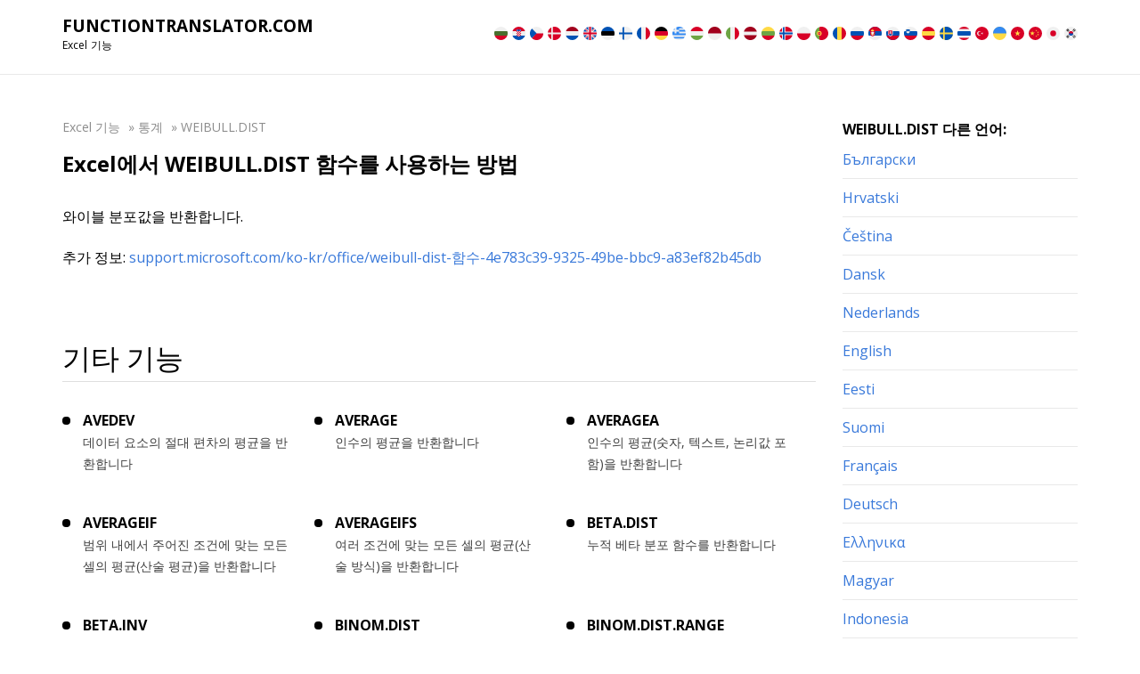

--- FILE ---
content_type: text/html; charset=UTF-8
request_url: https://functiontranslator.com/ko/weibull-dist/
body_size: 13344
content:


<!DOCTYPE html>
<html lang="ko-KR">
<head>
    <meta http-equiv="Content-Type" content="UTF-8">
    <meta name="viewport" content="width=device-width, initial-scale=1.0">

    <link href="/wp-content/themes/translator/img/favicon.png" rel="apple-touch-icon" sizes="144x144">
    <link href="/wp-content/themes/translator/img/favicon.png" rel="apple-touch-icon" sizes="114x114">
    <link href="/wp-content/themes/translator/img/favicon.png" rel="apple-touch-icon" sizes="72x72">
    <link href="/wp-content/themes/translator/img/favicon.png" rel="apple-touch-icon" sizes="57x57">
    <link href="/wp-content/themes/translator/img/favicon.png" rel="shortcut icon">

    <link rel="preconnect" href="https://fonts.gstatic.com">
    <link href="https://fonts.googleapis.com/css2?family=Open+Sans:ital,wght@0,300;0,400;0,600;0,700;0,800;1,300;1,400;1,600;1,700;1,800&display=swap" rel="stylesheet">

    <link rel="alternate" type="application/rdf+xml" title="RDF mapping" href="https://functiontranslator.com/ko/feed/rdf/">
    <link rel="alternate" type="application/rss+xml" title="RSS" href="https://functiontranslator.com/ko/feed/rss/">
    <link rel="alternate" type="application/rss+xml" title="Comments RSS" href="https://functiontranslator.com/ko/comments/feed/">
    <link rel="pingback" href="https://functiontranslator.com/xmlrpc.php" />

    
    <!--[if lt IE 9]>
    <script src="//html5shiv.googlecode.com/svn/trunk/html5.js"></script>
    <![endif]-->
    <meta name='robots' content='index, follow, max-image-preview:large, max-snippet:-1, max-video-preview:-1' />
	<style>img:is([sizes="auto" i], [sizes^="auto," i]) { contain-intrinsic-size: 3000px 1500px }</style>
	<link rel="alternate" hreflang="bg" href="https://functiontranslator.com/bg/weibull-dist/" />
<link rel="alternate" hreflang="hr" href="https://functiontranslator.com/hr/weibull-dist/" />
<link rel="alternate" hreflang="cs" href="https://functiontranslator.com/cs/weibull-dist/" />
<link rel="alternate" hreflang="da" href="https://functiontranslator.com/da/weibull-dist/" />
<link rel="alternate" hreflang="nl" href="https://functiontranslator.com/nl/weibull-dist/" />
<link rel="alternate" hreflang="en" href="https://functiontranslator.com/en/weibull-dist/" />
<link rel="alternate" hreflang="et" href="https://functiontranslator.com/et/weibull-dist/" />
<link rel="alternate" hreflang="fi" href="https://functiontranslator.com/fi/weibull-dist/" />
<link rel="alternate" hreflang="fr" href="https://functiontranslator.com/fr/weibull-dist/" />
<link rel="alternate" hreflang="de" href="https://functiontranslator.com/de/weibull-dist/" />
<link rel="alternate" hreflang="el" href="https://functiontranslator.com/el/weibull-dist/" />
<link rel="alternate" hreflang="hu" href="https://functiontranslator.com/hu/weibull-dist/" />
<link rel="alternate" hreflang="id" href="https://functiontranslator.com/id/weibull-dist/" />
<link rel="alternate" hreflang="it" href="https://functiontranslator.com/it/weibull-dist/" />
<link rel="alternate" hreflang="lv" href="https://functiontranslator.com/lv/weibull-dist/" />
<link rel="alternate" hreflang="lt" href="https://functiontranslator.com/lt/weibull-dist/" />
<link rel="alternate" hreflang="no" href="https://functiontranslator.com/no/weibull-dist/" />
<link rel="alternate" hreflang="pl" href="https://functiontranslator.com/pl/weibull-dist/" />
<link rel="alternate" hreflang="pt-pt" href="https://functiontranslator.com/pt-pt/weibull-dist/" />
<link rel="alternate" hreflang="ro" href="https://functiontranslator.com/ro/weibull-dist/" />
<link rel="alternate" hreflang="ru" href="https://functiontranslator.com/ru/weibull-dist/" />
<link rel="alternate" hreflang="sr" href="https://functiontranslator.com/sr/weibull-dist/" />
<link rel="alternate" hreflang="sk" href="https://functiontranslator.com/sk/weibull-dist/" />
<link rel="alternate" hreflang="sl" href="https://functiontranslator.com/sl/weibull-dist/" />
<link rel="alternate" hreflang="es" href="https://functiontranslator.com/es/weibull-dist/" />
<link rel="alternate" hreflang="sv" href="https://functiontranslator.com/sv/weibull-dist/" />
<link rel="alternate" hreflang="th" href="https://functiontranslator.com/th/weibull-dist/" />
<link rel="alternate" hreflang="tr" href="https://functiontranslator.com/tr/weibull-dist/" />
<link rel="alternate" hreflang="uk" href="https://functiontranslator.com/uk/weibull-dist/" />
<link rel="alternate" hreflang="vi" href="https://functiontranslator.com/vi/weibull-dist/" />
<link rel="alternate" hreflang="zh-hans" href="https://functiontranslator.com/zh-hans/weibull-dist/" />
<link rel="alternate" hreflang="ja" href="https://functiontranslator.com/ja/weibull-dist/" />
<link rel="alternate" hreflang="ko" href="https://functiontranslator.com/ko/weibull-dist/" />
<link rel="alternate" hreflang="x-default" href="https://functiontranslator.com/en/weibull-dist/" />

	<!-- This site is optimized with the Yoast SEO plugin v23.8 - https://yoast.com/wordpress/plugins/seo/ -->
	<title>WEIBULL.DIST 한국어 | Excel 함수 번역</title>
	<meta name="description" content="엑셀 기능 WEIBULL.DIST 한글. 기능에 대한 설명. 32 개 언어로 번역." />
	<link rel="canonical" href="https://functiontranslator.com/ko/weibull-dist/" />
	<meta property="og:locale" content="ko_KR" />
	<meta property="og:type" content="article" />
	<meta property="og:title" content="WEIBULL.DIST 한국어 | Excel 함수 번역" />
	<meta property="og:description" content="엑셀 기능 WEIBULL.DIST 한글. 기능에 대한 설명. 32 개 언어로 번역." />
	<meta property="og:url" content="https://functiontranslator.com/ko/weibull-dist/" />
	<meta property="og:site_name" content="Function Translator" />
	<meta property="article:published_time" content="2021-02-23T06:21:02+00:00" />
	<meta name="author" content="glavadmin" />
	<meta name="twitter:card" content="summary_large_image" />
	<meta name="twitter:label1" content="글쓴이" />
	<meta name="twitter:data1" content="glavadmin" />
	<script type="application/ld+json" class="yoast-schema-graph">{"@context":"https://schema.org","@graph":[{"@type":"WebPage","@id":"https://functiontranslator.com/ko/weibull-dist/","url":"https://functiontranslator.com/ko/weibull-dist/","name":"WEIBULL.DIST 한국어 | Excel 함수 번역","isPartOf":{"@id":"https://functiontranslator.com/no/#website"},"datePublished":"2021-02-23T06:21:02+00:00","dateModified":"2021-02-23T06:21:02+00:00","author":{"@id":"https://functiontranslator.com/no/#/schema/person/87663eece497ca58643166ecb09f1389"},"description":"엑셀 기능 WEIBULL.DIST 한글. 기능에 대한 설명. 32 개 언어로 번역.","breadcrumb":{"@id":"https://functiontranslator.com/ko/weibull-dist/#breadcrumb"},"inLanguage":"ko-KR","potentialAction":[{"@type":"ReadAction","target":["https://functiontranslator.com/ko/weibull-dist/"]}]},{"@type":"BreadcrumbList","@id":"https://functiontranslator.com/ko/weibull-dist/#breadcrumb","itemListElement":[{"@type":"ListItem","position":1,"name":"Excel 기능","item":"https://functiontranslator.com/ko/"},{"@type":"ListItem","position":2,"name":"통계","item":"https://functiontranslator.com/ko/%ed%86%b5%ea%b3%84/"},{"@type":"ListItem","position":3,"name":"WEIBULL.DIST"}]},{"@type":"WebSite","@id":"https://functiontranslator.com/no/#website","url":"https://functiontranslator.com/no/","name":"Function Translator","description":"Excel function translator","potentialAction":[{"@type":"SearchAction","target":{"@type":"EntryPoint","urlTemplate":"https://functiontranslator.com/no/?s={search_term_string}"},"query-input":{"@type":"PropertyValueSpecification","valueRequired":true,"valueName":"search_term_string"}}],"inLanguage":"ko-KR"},{"@type":"Person","@id":"https://functiontranslator.com/no/#/schema/person/87663eece497ca58643166ecb09f1389","name":"glavadmin","image":{"@type":"ImageObject","inLanguage":"ko-KR","@id":"https://functiontranslator.com/no/#/schema/person/image/","url":"https://secure.gravatar.com/avatar/03ccd9347c5339db75deede5a8c5b2bf1d40e0bce26a5251fcaac6331d381db8?s=96&d=mm&r=g","contentUrl":"https://secure.gravatar.com/avatar/03ccd9347c5339db75deede5a8c5b2bf1d40e0bce26a5251fcaac6331d381db8?s=96&d=mm&r=g","caption":"glavadmin"},"sameAs":["https://functiontranslator.com"],"url":"https://functiontranslator.com/ko/author/glavadmin/"}]}</script>
	<!-- / Yoast SEO plugin. -->


<link rel="alternate" type="application/rss+xml" title="Function Translator &raquo; WEIBULL.DIST 댓글 피드" href="https://functiontranslator.com/ko/weibull-dist/feed/" />
<script type="text/javascript">
/* <![CDATA[ */
window._wpemojiSettings = {"baseUrl":"https:\/\/s.w.org\/images\/core\/emoji\/16.0.1\/72x72\/","ext":".png","svgUrl":"https:\/\/s.w.org\/images\/core\/emoji\/16.0.1\/svg\/","svgExt":".svg","source":{"concatemoji":"https:\/\/functiontranslator.com\/wp-includes\/js\/wp-emoji-release.min.js?ver=6.8.3"}};
/*! This file is auto-generated */
!function(s,n){var o,i,e;function c(e){try{var t={supportTests:e,timestamp:(new Date).valueOf()};sessionStorage.setItem(o,JSON.stringify(t))}catch(e){}}function p(e,t,n){e.clearRect(0,0,e.canvas.width,e.canvas.height),e.fillText(t,0,0);var t=new Uint32Array(e.getImageData(0,0,e.canvas.width,e.canvas.height).data),a=(e.clearRect(0,0,e.canvas.width,e.canvas.height),e.fillText(n,0,0),new Uint32Array(e.getImageData(0,0,e.canvas.width,e.canvas.height).data));return t.every(function(e,t){return e===a[t]})}function u(e,t){e.clearRect(0,0,e.canvas.width,e.canvas.height),e.fillText(t,0,0);for(var n=e.getImageData(16,16,1,1),a=0;a<n.data.length;a++)if(0!==n.data[a])return!1;return!0}function f(e,t,n,a){switch(t){case"flag":return n(e,"\ud83c\udff3\ufe0f\u200d\u26a7\ufe0f","\ud83c\udff3\ufe0f\u200b\u26a7\ufe0f")?!1:!n(e,"\ud83c\udde8\ud83c\uddf6","\ud83c\udde8\u200b\ud83c\uddf6")&&!n(e,"\ud83c\udff4\udb40\udc67\udb40\udc62\udb40\udc65\udb40\udc6e\udb40\udc67\udb40\udc7f","\ud83c\udff4\u200b\udb40\udc67\u200b\udb40\udc62\u200b\udb40\udc65\u200b\udb40\udc6e\u200b\udb40\udc67\u200b\udb40\udc7f");case"emoji":return!a(e,"\ud83e\udedf")}return!1}function g(e,t,n,a){var r="undefined"!=typeof WorkerGlobalScope&&self instanceof WorkerGlobalScope?new OffscreenCanvas(300,150):s.createElement("canvas"),o=r.getContext("2d",{willReadFrequently:!0}),i=(o.textBaseline="top",o.font="600 32px Arial",{});return e.forEach(function(e){i[e]=t(o,e,n,a)}),i}function t(e){var t=s.createElement("script");t.src=e,t.defer=!0,s.head.appendChild(t)}"undefined"!=typeof Promise&&(o="wpEmojiSettingsSupports",i=["flag","emoji"],n.supports={everything:!0,everythingExceptFlag:!0},e=new Promise(function(e){s.addEventListener("DOMContentLoaded",e,{once:!0})}),new Promise(function(t){var n=function(){try{var e=JSON.parse(sessionStorage.getItem(o));if("object"==typeof e&&"number"==typeof e.timestamp&&(new Date).valueOf()<e.timestamp+604800&&"object"==typeof e.supportTests)return e.supportTests}catch(e){}return null}();if(!n){if("undefined"!=typeof Worker&&"undefined"!=typeof OffscreenCanvas&&"undefined"!=typeof URL&&URL.createObjectURL&&"undefined"!=typeof Blob)try{var e="postMessage("+g.toString()+"("+[JSON.stringify(i),f.toString(),p.toString(),u.toString()].join(",")+"));",a=new Blob([e],{type:"text/javascript"}),r=new Worker(URL.createObjectURL(a),{name:"wpTestEmojiSupports"});return void(r.onmessage=function(e){c(n=e.data),r.terminate(),t(n)})}catch(e){}c(n=g(i,f,p,u))}t(n)}).then(function(e){for(var t in e)n.supports[t]=e[t],n.supports.everything=n.supports.everything&&n.supports[t],"flag"!==t&&(n.supports.everythingExceptFlag=n.supports.everythingExceptFlag&&n.supports[t]);n.supports.everythingExceptFlag=n.supports.everythingExceptFlag&&!n.supports.flag,n.DOMReady=!1,n.readyCallback=function(){n.DOMReady=!0}}).then(function(){return e}).then(function(){var e;n.supports.everything||(n.readyCallback(),(e=n.source||{}).concatemoji?t(e.concatemoji):e.wpemoji&&e.twemoji&&(t(e.twemoji),t(e.wpemoji)))}))}((window,document),window._wpemojiSettings);
/* ]]> */
</script>
<style id='wp-emoji-styles-inline-css' type='text/css'>

	img.wp-smiley, img.emoji {
		display: inline !important;
		border: none !important;
		box-shadow: none !important;
		height: 1em !important;
		width: 1em !important;
		margin: 0 0.07em !important;
		vertical-align: -0.1em !important;
		background: none !important;
		padding: 0 !important;
	}
</style>
<link rel='stylesheet' id='wp-block-library-css' href='https://functiontranslator.com/wp-includes/css/dist/block-library/style.min.css?ver=6.8.3' type='text/css' media='all' />
<style id='classic-theme-styles-inline-css' type='text/css'>
/*! This file is auto-generated */
.wp-block-button__link{color:#fff;background-color:#32373c;border-radius:9999px;box-shadow:none;text-decoration:none;padding:calc(.667em + 2px) calc(1.333em + 2px);font-size:1.125em}.wp-block-file__button{background:#32373c;color:#fff;text-decoration:none}
</style>
<style id='global-styles-inline-css' type='text/css'>
:root{--wp--preset--aspect-ratio--square: 1;--wp--preset--aspect-ratio--4-3: 4/3;--wp--preset--aspect-ratio--3-4: 3/4;--wp--preset--aspect-ratio--3-2: 3/2;--wp--preset--aspect-ratio--2-3: 2/3;--wp--preset--aspect-ratio--16-9: 16/9;--wp--preset--aspect-ratio--9-16: 9/16;--wp--preset--color--black: #000000;--wp--preset--color--cyan-bluish-gray: #abb8c3;--wp--preset--color--white: #ffffff;--wp--preset--color--pale-pink: #f78da7;--wp--preset--color--vivid-red: #cf2e2e;--wp--preset--color--luminous-vivid-orange: #ff6900;--wp--preset--color--luminous-vivid-amber: #fcb900;--wp--preset--color--light-green-cyan: #7bdcb5;--wp--preset--color--vivid-green-cyan: #00d084;--wp--preset--color--pale-cyan-blue: #8ed1fc;--wp--preset--color--vivid-cyan-blue: #0693e3;--wp--preset--color--vivid-purple: #9b51e0;--wp--preset--gradient--vivid-cyan-blue-to-vivid-purple: linear-gradient(135deg,rgba(6,147,227,1) 0%,rgb(155,81,224) 100%);--wp--preset--gradient--light-green-cyan-to-vivid-green-cyan: linear-gradient(135deg,rgb(122,220,180) 0%,rgb(0,208,130) 100%);--wp--preset--gradient--luminous-vivid-amber-to-luminous-vivid-orange: linear-gradient(135deg,rgba(252,185,0,1) 0%,rgba(255,105,0,1) 100%);--wp--preset--gradient--luminous-vivid-orange-to-vivid-red: linear-gradient(135deg,rgba(255,105,0,1) 0%,rgb(207,46,46) 100%);--wp--preset--gradient--very-light-gray-to-cyan-bluish-gray: linear-gradient(135deg,rgb(238,238,238) 0%,rgb(169,184,195) 100%);--wp--preset--gradient--cool-to-warm-spectrum: linear-gradient(135deg,rgb(74,234,220) 0%,rgb(151,120,209) 20%,rgb(207,42,186) 40%,rgb(238,44,130) 60%,rgb(251,105,98) 80%,rgb(254,248,76) 100%);--wp--preset--gradient--blush-light-purple: linear-gradient(135deg,rgb(255,206,236) 0%,rgb(152,150,240) 100%);--wp--preset--gradient--blush-bordeaux: linear-gradient(135deg,rgb(254,205,165) 0%,rgb(254,45,45) 50%,rgb(107,0,62) 100%);--wp--preset--gradient--luminous-dusk: linear-gradient(135deg,rgb(255,203,112) 0%,rgb(199,81,192) 50%,rgb(65,88,208) 100%);--wp--preset--gradient--pale-ocean: linear-gradient(135deg,rgb(255,245,203) 0%,rgb(182,227,212) 50%,rgb(51,167,181) 100%);--wp--preset--gradient--electric-grass: linear-gradient(135deg,rgb(202,248,128) 0%,rgb(113,206,126) 100%);--wp--preset--gradient--midnight: linear-gradient(135deg,rgb(2,3,129) 0%,rgb(40,116,252) 100%);--wp--preset--font-size--small: 13px;--wp--preset--font-size--medium: 20px;--wp--preset--font-size--large: 36px;--wp--preset--font-size--x-large: 42px;--wp--preset--spacing--20: 0.44rem;--wp--preset--spacing--30: 0.67rem;--wp--preset--spacing--40: 1rem;--wp--preset--spacing--50: 1.5rem;--wp--preset--spacing--60: 2.25rem;--wp--preset--spacing--70: 3.38rem;--wp--preset--spacing--80: 5.06rem;--wp--preset--shadow--natural: 6px 6px 9px rgba(0, 0, 0, 0.2);--wp--preset--shadow--deep: 12px 12px 50px rgba(0, 0, 0, 0.4);--wp--preset--shadow--sharp: 6px 6px 0px rgba(0, 0, 0, 0.2);--wp--preset--shadow--outlined: 6px 6px 0px -3px rgba(255, 255, 255, 1), 6px 6px rgba(0, 0, 0, 1);--wp--preset--shadow--crisp: 6px 6px 0px rgba(0, 0, 0, 1);}:where(.is-layout-flex){gap: 0.5em;}:where(.is-layout-grid){gap: 0.5em;}body .is-layout-flex{display: flex;}.is-layout-flex{flex-wrap: wrap;align-items: center;}.is-layout-flex > :is(*, div){margin: 0;}body .is-layout-grid{display: grid;}.is-layout-grid > :is(*, div){margin: 0;}:where(.wp-block-columns.is-layout-flex){gap: 2em;}:where(.wp-block-columns.is-layout-grid){gap: 2em;}:where(.wp-block-post-template.is-layout-flex){gap: 1.25em;}:where(.wp-block-post-template.is-layout-grid){gap: 1.25em;}.has-black-color{color: var(--wp--preset--color--black) !important;}.has-cyan-bluish-gray-color{color: var(--wp--preset--color--cyan-bluish-gray) !important;}.has-white-color{color: var(--wp--preset--color--white) !important;}.has-pale-pink-color{color: var(--wp--preset--color--pale-pink) !important;}.has-vivid-red-color{color: var(--wp--preset--color--vivid-red) !important;}.has-luminous-vivid-orange-color{color: var(--wp--preset--color--luminous-vivid-orange) !important;}.has-luminous-vivid-amber-color{color: var(--wp--preset--color--luminous-vivid-amber) !important;}.has-light-green-cyan-color{color: var(--wp--preset--color--light-green-cyan) !important;}.has-vivid-green-cyan-color{color: var(--wp--preset--color--vivid-green-cyan) !important;}.has-pale-cyan-blue-color{color: var(--wp--preset--color--pale-cyan-blue) !important;}.has-vivid-cyan-blue-color{color: var(--wp--preset--color--vivid-cyan-blue) !important;}.has-vivid-purple-color{color: var(--wp--preset--color--vivid-purple) !important;}.has-black-background-color{background-color: var(--wp--preset--color--black) !important;}.has-cyan-bluish-gray-background-color{background-color: var(--wp--preset--color--cyan-bluish-gray) !important;}.has-white-background-color{background-color: var(--wp--preset--color--white) !important;}.has-pale-pink-background-color{background-color: var(--wp--preset--color--pale-pink) !important;}.has-vivid-red-background-color{background-color: var(--wp--preset--color--vivid-red) !important;}.has-luminous-vivid-orange-background-color{background-color: var(--wp--preset--color--luminous-vivid-orange) !important;}.has-luminous-vivid-amber-background-color{background-color: var(--wp--preset--color--luminous-vivid-amber) !important;}.has-light-green-cyan-background-color{background-color: var(--wp--preset--color--light-green-cyan) !important;}.has-vivid-green-cyan-background-color{background-color: var(--wp--preset--color--vivid-green-cyan) !important;}.has-pale-cyan-blue-background-color{background-color: var(--wp--preset--color--pale-cyan-blue) !important;}.has-vivid-cyan-blue-background-color{background-color: var(--wp--preset--color--vivid-cyan-blue) !important;}.has-vivid-purple-background-color{background-color: var(--wp--preset--color--vivid-purple) !important;}.has-black-border-color{border-color: var(--wp--preset--color--black) !important;}.has-cyan-bluish-gray-border-color{border-color: var(--wp--preset--color--cyan-bluish-gray) !important;}.has-white-border-color{border-color: var(--wp--preset--color--white) !important;}.has-pale-pink-border-color{border-color: var(--wp--preset--color--pale-pink) !important;}.has-vivid-red-border-color{border-color: var(--wp--preset--color--vivid-red) !important;}.has-luminous-vivid-orange-border-color{border-color: var(--wp--preset--color--luminous-vivid-orange) !important;}.has-luminous-vivid-amber-border-color{border-color: var(--wp--preset--color--luminous-vivid-amber) !important;}.has-light-green-cyan-border-color{border-color: var(--wp--preset--color--light-green-cyan) !important;}.has-vivid-green-cyan-border-color{border-color: var(--wp--preset--color--vivid-green-cyan) !important;}.has-pale-cyan-blue-border-color{border-color: var(--wp--preset--color--pale-cyan-blue) !important;}.has-vivid-cyan-blue-border-color{border-color: var(--wp--preset--color--vivid-cyan-blue) !important;}.has-vivid-purple-border-color{border-color: var(--wp--preset--color--vivid-purple) !important;}.has-vivid-cyan-blue-to-vivid-purple-gradient-background{background: var(--wp--preset--gradient--vivid-cyan-blue-to-vivid-purple) !important;}.has-light-green-cyan-to-vivid-green-cyan-gradient-background{background: var(--wp--preset--gradient--light-green-cyan-to-vivid-green-cyan) !important;}.has-luminous-vivid-amber-to-luminous-vivid-orange-gradient-background{background: var(--wp--preset--gradient--luminous-vivid-amber-to-luminous-vivid-orange) !important;}.has-luminous-vivid-orange-to-vivid-red-gradient-background{background: var(--wp--preset--gradient--luminous-vivid-orange-to-vivid-red) !important;}.has-very-light-gray-to-cyan-bluish-gray-gradient-background{background: var(--wp--preset--gradient--very-light-gray-to-cyan-bluish-gray) !important;}.has-cool-to-warm-spectrum-gradient-background{background: var(--wp--preset--gradient--cool-to-warm-spectrum) !important;}.has-blush-light-purple-gradient-background{background: var(--wp--preset--gradient--blush-light-purple) !important;}.has-blush-bordeaux-gradient-background{background: var(--wp--preset--gradient--blush-bordeaux) !important;}.has-luminous-dusk-gradient-background{background: var(--wp--preset--gradient--luminous-dusk) !important;}.has-pale-ocean-gradient-background{background: var(--wp--preset--gradient--pale-ocean) !important;}.has-electric-grass-gradient-background{background: var(--wp--preset--gradient--electric-grass) !important;}.has-midnight-gradient-background{background: var(--wp--preset--gradient--midnight) !important;}.has-small-font-size{font-size: var(--wp--preset--font-size--small) !important;}.has-medium-font-size{font-size: var(--wp--preset--font-size--medium) !important;}.has-large-font-size{font-size: var(--wp--preset--font-size--large) !important;}.has-x-large-font-size{font-size: var(--wp--preset--font-size--x-large) !important;}
:where(.wp-block-post-template.is-layout-flex){gap: 1.25em;}:where(.wp-block-post-template.is-layout-grid){gap: 1.25em;}
:where(.wp-block-columns.is-layout-flex){gap: 2em;}:where(.wp-block-columns.is-layout-grid){gap: 2em;}
:root :where(.wp-block-pullquote){font-size: 1.5em;line-height: 1.6;}
</style>
<link rel='stylesheet' id='wpml-blocks-css' href='https://functiontranslator.com/wp-content/plugins/sitepress-multilingual-cms/dist/css/blocks/styles.css?ver=4.6.3' type='text/css' media='all' />
<link rel='stylesheet' id='main-css' href='https://functiontranslator.com/wp-content/themes/translator/style.css?ver=6.8.3' type='text/css' media='all' />
<link rel='stylesheet' id='responsive-css' href='https://functiontranslator.com/wp-content/themes/translator/css/responsive.css?ver=6.8.3' type='text/css' media='all' />
<link rel="https://api.w.org/" href="https://functiontranslator.com/ko/wp-json/" /><link rel="alternate" title="JSON" type="application/json" href="https://functiontranslator.com/ko/wp-json/wp/v2/posts/17171" /><link rel="EditURI" type="application/rsd+xml" title="RSD" href="https://functiontranslator.com/xmlrpc.php?rsd" />
<meta name="generator" content="WordPress 6.8.3" />
<link rel='shortlink' href='https://functiontranslator.com/ko/?p=17171' />
<link rel="alternate" title="oEmbed (JSON)" type="application/json+oembed" href="https://functiontranslator.com/ko/wp-json/oembed/1.0/embed?url=https%3A%2F%2Ffunctiontranslator.com%2Fko%2Fweibull-dist%2F" />
<link rel="alternate" title="oEmbed (XML)" type="text/xml+oembed" href="https://functiontranslator.com/ko/wp-json/oembed/1.0/embed?url=https%3A%2F%2Ffunctiontranslator.com%2Fko%2Fweibull-dist%2F&#038;format=xml" />
<meta name="generator" content="WPML ver:4.6.3 stt:7,59,22,9,12,37,1,15,18,4,3,13,23,25,27,28,29,31,32,38,40,41,44,45,49,10,46,2,50,52,53,54,57;" />
<link rel="icon" href="https://functiontranslator.com/wp-content/uploads/2021/02/excel_mac_23559-150x150.png" sizes="32x32" />
<link rel="icon" href="https://functiontranslator.com/wp-content/uploads/2021/02/excel_mac_23559.png" sizes="192x192" />
<link rel="apple-touch-icon" href="https://functiontranslator.com/wp-content/uploads/2021/02/excel_mac_23559.png" />
<meta name="msapplication-TileImage" content="https://functiontranslator.com/wp-content/uploads/2021/02/excel_mac_23559.png" />
<meta name="yandex-verification" content="caa9c0e79677cc09" />
<meta name="google-site-verification" content="GAgoWB_zfF0z-pTDWmULFNA8c6qnZgS7PTqVIZ5xFes" /> 
</head>
<body class="wp-singular post-template-default single single-post postid-17171 single-format-standard wp-theme-translator">
<div class="main-page">
    <section class="top">
        <div class="container">
            <div class="head-block">
                <div class="site-branding">
                                            <a href="/ko/" class="logo">Functiontranslator.com</a>
                                        <div class="sub_branding">Excel 기능</div>
                </div>
                <nav class="navbar navbar-expand-lg">
                    <button class="navbar-toggler" type="button" data-toggle="collapse" data-target="#navbarCollapse" aria-controls="navbarCollapse" aria-expanded="false" aria-label="Toggle navigation">
                        <span class="navbar-toggler-icon"></span>
                    </button>
                    <div class="collapse navbar-collapse" id="navbarCollapse">
                                                                        <ul class="lang-panel"><li><a href="/bg/" class="lang__link" hreflang="bg">
                                    <img src="/wp-content/themes/translator/img/flags/bg.svg" class="flag-icon">
                                </a>
                            </li><li><a href="/hr/" class="lang__link" hreflang="hr">
                                    <img src="/wp-content/themes/translator/img/flags/hr.svg" class="flag-icon">
                                </a>
                            </li><li><a href="/cs/" class="lang__link" hreflang="cs">
                                    <img src="/wp-content/themes/translator/img/flags/cs.svg" class="flag-icon">
                                </a>
                            </li><li><a href="/da/" class="lang__link" hreflang="da">
                                    <img src="/wp-content/themes/translator/img/flags/da.svg" class="flag-icon">
                                </a>
                            </li><li><a href="/nl/" class="lang__link" hreflang="nl">
                                    <img src="/wp-content/themes/translator/img/flags/nl.svg" class="flag-icon">
                                </a>
                            </li><li><a href="/en/" class="lang__link" hreflang="en">
                                    <img src="/wp-content/themes/translator/img/flags/en.svg" class="flag-icon">
                                </a>
                            </li><li><a href="/et/" class="lang__link" hreflang="et">
                                    <img src="/wp-content/themes/translator/img/flags/et.svg" class="flag-icon">
                                </a>
                            </li><li><a href="/fi/" class="lang__link" hreflang="fi">
                                    <img src="/wp-content/themes/translator/img/flags/fi.svg" class="flag-icon">
                                </a>
                            </li><li><a href="/fr/" class="lang__link" hreflang="fr">
                                    <img src="/wp-content/themes/translator/img/flags/fr.svg" class="flag-icon">
                                </a>
                            </li><li><a href="/de/" class="lang__link" hreflang="de">
                                    <img src="/wp-content/themes/translator/img/flags/de.svg" class="flag-icon">
                                </a>
                            </li><li><a href="/el/" class="lang__link" hreflang="el">
                                    <img src="/wp-content/themes/translator/img/flags/el.svg" class="flag-icon">
                                </a>
                            </li><li><a href="/hu/" class="lang__link" hreflang="hu">
                                    <img src="/wp-content/themes/translator/img/flags/hu.svg" class="flag-icon">
                                </a>
                            </li><li><a href="/id/" class="lang__link" hreflang="id">
                                    <img src="/wp-content/themes/translator/img/flags/id.svg" class="flag-icon">
                                </a>
                            </li><li><a href="/it/" class="lang__link" hreflang="it">
                                    <img src="/wp-content/themes/translator/img/flags/it.svg" class="flag-icon">
                                </a>
                            </li><li><a href="/lv/" class="lang__link" hreflang="lv">
                                    <img src="/wp-content/themes/translator/img/flags/lv.svg" class="flag-icon">
                                </a>
                            </li><li><a href="/lt/" class="lang__link" hreflang="lt">
                                    <img src="/wp-content/themes/translator/img/flags/lt.svg" class="flag-icon">
                                </a>
                            </li><li><a href="/no/" class="lang__link" hreflang="no">
                                    <img src="/wp-content/themes/translator/img/flags/no.svg" class="flag-icon">
                                </a>
                            </li><li><a href="/pl/" class="lang__link" hreflang="pl">
                                    <img src="/wp-content/themes/translator/img/flags/pl.svg" class="flag-icon">
                                </a>
                            </li><li><a href="/pt-pt/" class="lang__link" hreflang="pt-pt">
                                    <img src="/wp-content/themes/translator/img/flags/pt-pt.svg" class="flag-icon">
                                </a>
                            </li><li><a href="/ro/" class="lang__link" hreflang="ro">
                                    <img src="/wp-content/themes/translator/img/flags/ro.svg" class="flag-icon">
                                </a>
                            </li><li><a href="/ru/" class="lang__link" hreflang="ru">
                                    <img src="/wp-content/themes/translator/img/flags/ru.svg" class="flag-icon">
                                </a>
                            </li><li><a href="/sr/" class="lang__link" hreflang="sr">
                                    <img src="/wp-content/themes/translator/img/flags/sr.svg" class="flag-icon">
                                </a>
                            </li><li><a href="/sk/" class="lang__link" hreflang="sk">
                                    <img src="/wp-content/themes/translator/img/flags/sk.svg" class="flag-icon">
                                </a>
                            </li><li><a href="/sl/" class="lang__link" hreflang="sl">
                                    <img src="/wp-content/themes/translator/img/flags/sl.svg" class="flag-icon">
                                </a>
                            </li><li><a href="/es/" class="lang__link" hreflang="es">
                                    <img src="/wp-content/themes/translator/img/flags/es.svg" class="flag-icon">
                                </a>
                            </li><li><a href="/sv/" class="lang__link" hreflang="sv">
                                    <img src="/wp-content/themes/translator/img/flags/sv.svg" class="flag-icon">
                                </a>
                            </li><li><a href="/th/" class="lang__link" hreflang="th">
                                    <img src="/wp-content/themes/translator/img/flags/th.svg" class="flag-icon">
                                </a>
                            </li><li><a href="/tr/" class="lang__link" hreflang="tr">
                                    <img src="/wp-content/themes/translator/img/flags/tr.svg" class="flag-icon">
                                </a>
                            </li><li><a href="/uk/" class="lang__link" hreflang="uk">
                                    <img src="/wp-content/themes/translator/img/flags/uk.svg" class="flag-icon">
                                </a>
                            </li><li><a href="/vi/" class="lang__link" hreflang="vi">
                                    <img src="/wp-content/themes/translator/img/flags/vi.svg" class="flag-icon">
                                </a>
                            </li><li><a href="/zh-hans/" class="lang__link" hreflang="zh-hans">
                                    <img src="/wp-content/themes/translator/img/flags/zh-hans.svg" class="flag-icon">
                                </a>
                            </li><li><a href="/ja/" class="lang__link" hreflang="ja">
                                    <img src="/wp-content/themes/translator/img/flags/ja.svg" class="flag-icon">
                                </a>
                            </li>
                            <li><span class="lang__link active">
                                        <img src="/wp-content/themes/translator/img/flags/ko.svg" class="flag-icon">
                                </span>
                            </li></ul>                    </div>
                </nav>
            </div>
        </div>
    </section>
<head><section class="enter-body">
    <div class="container">
        <div class="main-saidbar">
            <div class="entry-content">
                <div id="breadcrumbs" class="breadcrumb"><span><span><a href="https://functiontranslator.com/ko/">Excel 기능</a></span> » <span><a href="https://functiontranslator.com/ko/%ed%86%b5%ea%b3%84/">통계</a></span> » <span class="breadcrumb_last" aria-current="page">WEIBULL.DIST</span></span></div>
                                <h1 class="panel-title">Excel에서 WEIBULL.DIST 함수를 사용하는 방법</h1>
				
				
                                                    
                                    <div class="text">
                        <p>와이블 분포값을 반환합니다.</p>
<p>추가 정보: <a target="_blank" rel="nofollow" href="https://support.microsoft.com/ko-kr/office/weibull-dist-함수-4e783c39-9325-49be-bbc9-a83ef82b45db">support.microsoft.com/ko-kr/office/weibull-dist-함수-4e783c39-9325-49be-bbc9-a83ef82b45db</a></p>
                                            </div>
                				
				
                
                <div class="tools">

                <div class="main-h">기타 기능</div>

                <div class="tools-body">

                <div class="tools-body__item">
                        <div class="tools-body__item-title"><a href="https://functiontranslator.com/ko/avedev/">AVEDEV</a></div>
                        <div class="tools-body__item-text">데이터 요소의 절대 편차의 평균을 반환합니다</div>
                    </div><div class="tools-body__item">
                        <div class="tools-body__item-title"><a href="https://functiontranslator.com/ko/average/">AVERAGE</a></div>
                        <div class="tools-body__item-text">인수의 평균을 반환합니다</div>
                    </div><div class="tools-body__item">
                        <div class="tools-body__item-title"><a href="https://functiontranslator.com/ko/averagea/">AVERAGEA</a></div>
                        <div class="tools-body__item-text">인수의 평균(숫자, 텍스트, 논리값 포함)을 반환합니다</div>
                    </div><div class="tools-body__item">
                        <div class="tools-body__item-title"><a href="https://functiontranslator.com/ko/averageif/">AVERAGEIF</a></div>
                        <div class="tools-body__item-text">범위 내에서 주어진 조건에 맞는 모든 셀의 평균(산술 평균)을 반환합니다</div>
                    </div><div class="tools-body__item">
                        <div class="tools-body__item-title"><a href="https://functiontranslator.com/ko/averageifs/">AVERAGEIFS</a></div>
                        <div class="tools-body__item-text">여러 조건에 맞는 모든 셀의 평균(산술 방식)을 반환합니다</div>
                    </div><div class="tools-body__item">
                        <div class="tools-body__item-title"><a href="https://functiontranslator.com/ko/beta-dist/">BETA.DIST</a></div>
                        <div class="tools-body__item-text">누적 베타 분포 함수를 반환합니다</div>
                    </div><div class="tools-body__item">
                        <div class="tools-body__item-title"><a href="https://functiontranslator.com/ko/beta-inv/">BETA.INV</a></div>
                        <div class="tools-body__item-text">지정된 베타 분포에 대한 역 누적 분포 함수를 반환합니다</div>
                    </div><div class="tools-body__item">
                        <div class="tools-body__item-title"><a href="https://functiontranslator.com/ko/binom-dist/">BINOM.DIST</a></div>
                        <div class="tools-body__item-text">개별항 이항 분포 확률을 반환합니다</div>
                    </div><div class="tools-body__item">
                        <div class="tools-body__item-title"><a href="https://functiontranslator.com/ko/binom-dist-range/">BINOM.DIST.RANGE</a></div>
                        <div class="tools-body__item-text">이항 분포를 사용한 시행 결과의 확률을 반환합니다</div>
                    </div><div class="tools-body__item">
                        <div class="tools-body__item-title"><a href="https://functiontranslator.com/ko/binom-inv/">BINOM.INV</a></div>
                        <div class="tools-body__item-text">누적 이항 분포가 기준치 이하가 되는 값 중 최소값을 반환합니다</div>
                    </div><div class="tools-body__item">
                        <div class="tools-body__item-title"><a href="https://functiontranslator.com/ko/chisq-dist/">CHISQ.DIST</a></div>
                        <div class="tools-body__item-text">누적 베타 확률 밀도 함수 값을 반환합니다</div>
                    </div><div class="tools-body__item">
                        <div class="tools-body__item-title"><a href="https://functiontranslator.com/ko/chisq-dist-rt/">CHISQ.DIST.RT</a></div>
                        <div class="tools-body__item-text">카이 제곱 분포의 단측 검정 확률을 반환합니다</div>
                    </div><div class="tools-body__item">
                        <div class="tools-body__item-title"><a href="https://functiontranslator.com/ko/chisq-inv/">CHISQ.INV</a></div>
                        <div class="tools-body__item-text">누적 베타 확률 밀도 함수 값을 반환합니다</div>
                    </div><div class="tools-body__item">
                        <div class="tools-body__item-title"><a href="https://functiontranslator.com/ko/chisq-inv-rt/">CHISQ.INV.RT</a></div>
                        <div class="tools-body__item-text">카이 제곱 분포의 역 단측 검정 확률을 반환합니다</div>
                    </div><div class="tools-body__item">
                        <div class="tools-body__item-title"><a href="https://functiontranslator.com/ko/chisq-test/">CHISQ.TEST</a></div>
                        <div class="tools-body__item-text">독립 검증 결과를 반환합니다</div>
                    </div><div class="tools-body__item">
                        <div class="tools-body__item-title"><a href="https://functiontranslator.com/ko/confidence-norm/">CONFIDENCE.NORM</a></div>
                        <div class="tools-body__item-text">모집단 평균의 신뢰 구간을 반환합니다</div>
                    </div><div class="tools-body__item">
                        <div class="tools-body__item-title"><a href="https://functiontranslator.com/ko/confidence-t/">CONFIDENCE.T</a></div>
                        <div class="tools-body__item-text">스튜던트 t-분포를 사용하는 모집단 평균의 신뢰 구간을 반환합니다</div>
                    </div><div class="tools-body__item">
                        <div class="tools-body__item-title"><a href="https://functiontranslator.com/ko/correl/">CORREL</a></div>
                        <div class="tools-body__item-text">두 데이터 집합 사이의 상관 계수를 반환합니다</div>
                    </div><div class="tools-body__item">
                        <div class="tools-body__item-title"><a href="https://functiontranslator.com/ko/count/">COUNT</a></div>
                        <div class="tools-body__item-text">인수 목록에서 숫자의 수를 계산합니다</div>
                    </div><div class="tools-body__item">
                        <div class="tools-body__item-title"><a href="https://functiontranslator.com/ko/counta/">COUNTA</a></div>
                        <div class="tools-body__item-text">인수 목록에서 값의 수를 계산합니다</div>
                    </div><div class="tools-body__item">
                        <div class="tools-body__item-title"><a href="https://functiontranslator.com/ko/countblank/">COUNTBLANK</a></div>
                        <div class="tools-body__item-text">범위 내에서 빈 셀의 수를 계산합니다</div>
                    </div><div class="tools-body__item">
                        <div class="tools-body__item-title"><a href="https://functiontranslator.com/ko/countif/">COUNTIF</a></div>
                        <div class="tools-body__item-text">범위 내에서 주어진 조건에 맞는 셀의 수를 계산합니다</div>
                    </div><div class="tools-body__item">
                        <div class="tools-body__item-title"><a href="https://functiontranslator.com/ko/countifs/">COUNTIFS</a></div>
                        <div class="tools-body__item-text">범위 내에서 여러 조건에 맞는 셀의 수를 계산합니다</div>
                    </div><div class="tools-body__item">
                        <div class="tools-body__item-title"><a href="https://functiontranslator.com/ko/covariance-p/">COVARIANCE.P</a></div>
                        <div class="tools-body__item-text">각 데이터 요소 쌍에 대한 편차의 곱의 평균(공 분산)을 반환합니다</div>
                    </div><div class="tools-body__item">
                        <div class="tools-body__item-title"><a href="https://functiontranslator.com/ko/covariance-s/">COVARIANCE.S</a></div>
                        <div class="tools-body__item-text">두 데이터 집합 사이에서 각 데이터 요소 쌍에 대한 편차의 곱의 평균(표본 집단 공분산)을 반환합니다</div>
                    </div><div class="tools-body__item">
                        <div class="tools-body__item-title"><a href="https://functiontranslator.com/ko/devsq/">DEVSQ</a></div>
                        <div class="tools-body__item-text">편차의 제곱의 합을 반환합니다</div>
                    </div><div class="tools-body__item">
                        <div class="tools-body__item-title"><a href="https://functiontranslator.com/ko/expon-dist/">EXPON.DIST</a></div>
                        <div class="tools-body__item-text">지수 분포값을 반환합니다</div>
                    </div><div class="tools-body__item">
                        <div class="tools-body__item-title"><a href="https://functiontranslator.com/ko/f-dist/">F.DIST</a></div>
                        <div class="tools-body__item-text">F 확률 분포값을 반환합니다</div>
                    </div><div class="tools-body__item">
                        <div class="tools-body__item-title"><a href="https://functiontranslator.com/ko/f-dist-rt/">F.DIST.RT</a></div>
                        <div class="tools-body__item-text">F 확률 분포값을 반환합니다</div>
                    </div><div class="tools-body__item">
                        <div class="tools-body__item-title"><a href="https://functiontranslator.com/ko/f-inv/">F.INV</a></div>
                        <div class="tools-body__item-text">F 확률 분포의 역함수 값을 반환합니다</div>
                    </div><div class="tools-body__item">
                        <div class="tools-body__item-title"><a href="https://functiontranslator.com/ko/f-inv-rt/">F.INV.RT</a></div>
                        <div class="tools-body__item-text">F 확률 분포의 역함수 값을 반환합니다</div>
                    </div><div class="tools-body__item">
                        <div class="tools-body__item-title"><a href="https://functiontranslator.com/ko/f-test/">F.TEST</a></div>
                        <div class="tools-body__item-text">F-검정 결과를 반환합니다</div>
                    </div><div class="tools-body__item">
                        <div class="tools-body__item-title"><a href="https://functiontranslator.com/ko/finv/">FINV</a></div>
                        <div class="tools-body__item-text">F 확률 분포의 역함수 값을 반환합니다</div>
                    </div><div class="tools-body__item">
                        <div class="tools-body__item-title"><a href="https://functiontranslator.com/ko/fisher/">FISHER</a></div>
                        <div class="tools-body__item-text">Fisher 변환 값을 반환합니다</div>
                    </div><div class="tools-body__item">
                        <div class="tools-body__item-title"><a href="https://functiontranslator.com/ko/fisherinv/">FISHERINV</a></div>
                        <div class="tools-body__item-text">Fisher 변환의 역변환 값을 반환합니다</div>
                    </div><div class="tools-body__item">
                        <div class="tools-body__item-title"><a href="https://functiontranslator.com/ko/forecast/">FORECAST</a></div>
                        <div class="tools-body__item-text">선형 추세에 따라 값을 반환합니다</div>
                    </div><div class="tools-body__item">
                        <div class="tools-body__item-title"><a href="https://functiontranslator.com/ko/forecast-ets/">FORECAST.ETS</a></div>
                        <div class="tools-body__item-text">AAA 버전의 ETS(지수 평활법) 알고리즘을 사용하여 기존(기록) 값을 기반으로 미래 값을 반환합니다</div>
                    </div><div class="tools-body__item">
                        <div class="tools-body__item-title"><a href="https://functiontranslator.com/ko/forecast-ets-confint/">FORECAST.ETS.CONFINT</a></div>
                        <div class="tools-body__item-text">지정된 대상 날짜의 예측 값에 대한 신뢰 구간을 반환합니다</div>
                    </div><div class="tools-body__item">
                        <div class="tools-body__item-title"><a href="https://functiontranslator.com/ko/forecast-ets-seasonality/">FORECAST.ETS.SEASONALITY</a></div>
                        <div class="tools-body__item-text">Excel에서 지정된 시계열에 대해 감지하는 반복적인 패턴의 길이를 반환합니다</div>
                    </div><div class="tools-body__item">
                        <div class="tools-body__item-title"><a href="https://functiontranslator.com/ko/forecast-ets-stat/">FORECAST.ETS.STAT</a></div>
                        <div class="tools-body__item-text">시계열 예측의 결과로 통계 값을 반환합니다</div>
                    </div><div class="tools-body__item">
                        <div class="tools-body__item-title"><a href="https://functiontranslator.com/ko/forecast-linear/">FORECAST.LINEAR</a></div>
                        <div class="tools-body__item-text">기존 값을 기반으로 미래 값을 반환합니다</div>
                    </div><div class="tools-body__item">
                        <div class="tools-body__item-title"><a href="https://functiontranslator.com/ko/frequency/">FREQUENCY</a></div>
                        <div class="tools-body__item-text">빈도 분포값을 세로 배열로 반환합니다</div>
                    </div><div class="tools-body__item">
                        <div class="tools-body__item-title"><a href="https://functiontranslator.com/ko/gamma/">GAMMA</a></div>
                        <div class="tools-body__item-text">감마 함수 값을 반환합니다</div>
                    </div><div class="tools-body__item">
                        <div class="tools-body__item-title"><a href="https://functiontranslator.com/ko/gamma-dist/">GAMMA.DIST</a></div>
                        <div class="tools-body__item-text">감마 분포값을 반환합니다</div>
                    </div><div class="tools-body__item">
                        <div class="tools-body__item-title"><a href="https://functiontranslator.com/ko/gamma-inv/">GAMMA.INV</a></div>
                        <div class="tools-body__item-text">감마 누적 분포의 역함수 값을 반환합니다</div>
                    </div><div class="tools-body__item">
                        <div class="tools-body__item-title"><a href="https://functiontranslator.com/ko/gammaln/">GAMMALN</a></div>
                        <div class="tools-body__item-text">감마 함수 Γ(x)의 자연 로그값을 반환합니다</div>
                    </div><div class="tools-body__item">
                        <div class="tools-body__item-title"><a href="https://functiontranslator.com/ko/gammaln-precise/">GAMMALN.PRECISE</a></div>
                        <div class="tools-body__item-text">감마 함수 Γ(x)의 자연 로그값을 반환합니다</div>
                    </div><div class="tools-body__item">
                        <div class="tools-body__item-title"><a href="https://functiontranslator.com/ko/gauss/">GAUSS</a></div>
                        <div class="tools-body__item-text">표준 정규 누적 분포값보다 05 작은 값을 반환합니다</div>
                    </div><div class="tools-body__item">
                        <div class="tools-body__item-title"><a href="https://functiontranslator.com/ko/geomean/">GEOMEAN</a></div>
                        <div class="tools-body__item-text">기하 평균을 반환합니다</div>
                    </div><div class="tools-body__item">
                        <div class="tools-body__item-title"><a href="https://functiontranslator.com/ko/growth/">GROWTH</a></div>
                        <div class="tools-body__item-text">지수 추세를 따라 값을 반환합니다</div>
                    </div><div class="tools-body__item">
                        <div class="tools-body__item-title"><a href="https://functiontranslator.com/ko/harmean/">HARMEAN</a></div>
                        <div class="tools-body__item-text">조화 평균을 반환합니다</div>
                    </div><div class="tools-body__item">
                        <div class="tools-body__item-title"><a href="https://functiontranslator.com/ko/hypgeom-dist/">HYPGEOM.DIST</a></div>
                        <div class="tools-body__item-text">초기하 분포값을 반환합니다</div>
                    </div><div class="tools-body__item">
                        <div class="tools-body__item-title"><a href="https://functiontranslator.com/ko/intercept/">INTERCEPT</a></div>
                        <div class="tools-body__item-text">선형 회귀선의 절편을 반환합니다</div>
                    </div><div class="tools-body__item">
                        <div class="tools-body__item-title"><a href="https://functiontranslator.com/ko/kurt/">KURT</a></div>
                        <div class="tools-body__item-text">데이터 집합의 첨도를 반환합니다</div>
                    </div><div class="tools-body__item">
                        <div class="tools-body__item-title"><a href="https://functiontranslator.com/ko/large/">LARGE</a></div>
                        <div class="tools-body__item-text">데이터 집합에서 k번째로 큰 값을 반환합니다</div>
                    </div><div class="tools-body__item">
                        <div class="tools-body__item-title"><a href="https://functiontranslator.com/ko/linest/">LINEST</a></div>
                        <div class="tools-body__item-text">선형 추세의 매개 변수를 반환합니다</div>
                    </div><div class="tools-body__item">
                        <div class="tools-body__item-title"><a href="https://functiontranslator.com/ko/logest/">LOGEST</a></div>
                        <div class="tools-body__item-text">지수 추세의 매개 변수를 반환합니다</div>
                    </div><div class="tools-body__item">
                        <div class="tools-body__item-title"><a href="https://functiontranslator.com/ko/lognorm-dist/">LOGNORM.DIST</a></div>
                        <div class="tools-body__item-text">로그 정규 누적 분포값을 반환합니다</div>
                    </div><div class="tools-body__item">
                        <div class="tools-body__item-title"><a href="https://functiontranslator.com/ko/lognorm-inv/">LOGNORM.INV</a></div>
                        <div class="tools-body__item-text">로그 정규 누적 분포의 역함수 값을 반환합니다</div>
                    </div><div class="tools-body__item">
                        <div class="tools-body__item-title"><a href="https://functiontranslator.com/ko/max/">MAX</a></div>
                        <div class="tools-body__item-text">인수 목록에서 최대값을 반환합니다</div>
                    </div><div class="tools-body__item">
                        <div class="tools-body__item-title"><a href="https://functiontranslator.com/ko/maxa/">MAXA</a></div>
                        <div class="tools-body__item-text">인수 목록에서 최대값(숫자, 텍스트, 논리값 포함)을 반환합니다</div>
                    </div><div class="tools-body__item">
                        <div class="tools-body__item-title"><a href="https://functiontranslator.com/ko/maxifs/">Maxifs</a></div>
                        <div class="tools-body__item-text">주어진 조건에 맞는 셀에서 최대값을 반환합니다</div>
                    </div><div class="tools-body__item">
                        <div class="tools-body__item-title"><a href="https://functiontranslator.com/ko/median/">MEDIAN</a></div>
                        <div class="tools-body__item-text">주어진 수들의 중간값을 반환합니다</div>
                    </div><div class="tools-body__item">
                        <div class="tools-body__item-title"><a href="https://functiontranslator.com/ko/min/">MIN</a></div>
                        <div class="tools-body__item-text">인수 목록에서 최소값을 반환합니다</div>
                    </div><div class="tools-body__item">
                        <div class="tools-body__item-title"><a href="https://functiontranslator.com/ko/mina/">MINA</a></div>
                        <div class="tools-body__item-text">인수 목록에서 최소값(숫자, 텍스트, 논리값 포함)을 반환합니다</div>
                    </div><div class="tools-body__item">
                        <div class="tools-body__item-title"><a href="https://functiontranslator.com/ko/minifs/">Minifs</a></div>
                        <div class="tools-body__item-text">주어진 조건에 맞는 셀에서 최소값을 반환합니다</div>
                    </div><div class="tools-body__item">
                        <div class="tools-body__item-title"><a href="https://functiontranslator.com/ko/mode-mult/">MODE.MULT</a></div>
                        <div class="tools-body__item-text">배열이나 데이터 범위에서 가장 자주 발생하는 값의 세로 배열을 반환합니다</div>
                    </div><div class="tools-body__item">
                        <div class="tools-body__item-title"><a href="https://functiontranslator.com/ko/mode-sngl/">MODE.SNGL</a></div>
                        <div class="tools-body__item-text">데이터 집합에서 가장 많이 나오는 값을 반환합니다</div>
                    </div><div class="tools-body__item">
                        <div class="tools-body__item-title"><a href="https://functiontranslator.com/ko/negbinom-dist/">NEGBINOM.DIST</a></div>
                        <div class="tools-body__item-text">음 이항 분포값을 반환합니다</div>
                    </div><div class="tools-body__item">
                        <div class="tools-body__item-title"><a href="https://functiontranslator.com/ko/norm-dist/">NORM.DIST</a></div>
                        <div class="tools-body__item-text">정규 누적 분포값을 반환합니다</div>
                    </div><div class="tools-body__item">
                        <div class="tools-body__item-title"><a href="https://functiontranslator.com/ko/norm-s-dist/">NORM.S.DIST</a></div>
                        <div class="tools-body__item-text">표준 정규 누적 분포값을 반환합니다</div>
                    </div><div class="tools-body__item">
                        <div class="tools-body__item-title"><a href="https://functiontranslator.com/ko/norm-s-inv/">NORM.S.INV</a></div>
                        <div class="tools-body__item-text">표준 정규 누적 분포의 역함수 값을 반환합니다</div>
                    </div><div class="tools-body__item">
                        <div class="tools-body__item-title"><a href="https://functiontranslator.com/ko/norminv/">NORMINV</a></div>
                        <div class="tools-body__item-text">정규 누적 분포의 역함수 값을 반환합니다</div>
                    </div><div class="tools-body__item">
                        <div class="tools-body__item-title"><a href="https://functiontranslator.com/ko/pearson/">PEARSON</a></div>
                        <div class="tools-body__item-text">피어슨 곱 모멘트 상관 계수를 반환합니다</div>
                    </div><div class="tools-body__item">
                        <div class="tools-body__item-title"><a href="https://functiontranslator.com/ko/percentile-exc/">PERCENTILE.EXC</a></div>
                        <div class="tools-body__item-text">범위에서 k번째 백분위수를 반환합니다 이때 k는 경계값을 제외한 0에서 1 사이의 수입니다</div>
                    </div><div class="tools-body__item">
                        <div class="tools-body__item-title"><a href="https://functiontranslator.com/ko/percentile-inc/">PERCENTILE.INC</a></div>
                        <div class="tools-body__item-text">범위에서 k번째 백분위수를 반환합니다</div>
                    </div><div class="tools-body__item">
                        <div class="tools-body__item-title"><a href="https://functiontranslator.com/ko/percentrank-exc/">PERCENTRANK.EXC</a></div>
                        <div class="tools-body__item-text">데이터 집합에서 경계값을 제외한 0에서 1 사이의 백분율 순위를 반환합니다</div>
                    </div><div class="tools-body__item">
                        <div class="tools-body__item-title"><a href="https://functiontranslator.com/ko/percentrank-inc/">PERCENTRANK.INC</a></div>
                        <div class="tools-body__item-text">데이터 집합의 값에 대한 백분율 순위를 반환합니다</div>
                    </div><div class="tools-body__item">
                        <div class="tools-body__item-title"><a href="https://functiontranslator.com/ko/permut/">PERMUT</a></div>
                        <div class="tools-body__item-text">주어진 개체 수로 만들 수 있는 순열의 수를 반환합니다</div>
                    </div><div class="tools-body__item">
                        <div class="tools-body__item-title"><a href="https://functiontranslator.com/ko/permutationa/">PERMUTATIONA</a></div>
                        <div class="tools-body__item-text">전체 개체에서 선택하여 주어진 개체 수(반복 포함)로 만들 수 있는 순열의 수를 반환합니다</div>
                    </div><div class="tools-body__item">
                        <div class="tools-body__item-title"><a href="https://functiontranslator.com/ko/phi/">PHI</a></div>
                        <div class="tools-body__item-text">표준 정규 분포의 밀도 함수 값을 반환합니다</div>
                    </div><div class="tools-body__item">
                        <div class="tools-body__item-title"><a href="https://functiontranslator.com/ko/poisson-dist/">POISSON.DIST</a></div>
                        <div class="tools-body__item-text">포아송 확률 분포값을 반환합니다</div>
                    </div><div class="tools-body__item">
                        <div class="tools-body__item-title"><a href="https://functiontranslator.com/ko/prob/">PROB</a></div>
                        <div class="tools-body__item-text">영역 내의 값이 두 한계값 사이에 있을 확률을 반환합니다</div>
                    </div><div class="tools-body__item">
                        <div class="tools-body__item-title"><a href="https://functiontranslator.com/ko/quartile-exc/">QUARTILE.EXC</a></div>
                        <div class="tools-body__item-text">데이터 집합에서 경계값을 제외한 0에서 1 사이의 사분위수를 반환합니다</div>
                    </div><div class="tools-body__item">
                        <div class="tools-body__item-title"><a href="https://functiontranslator.com/ko/quartile-inc/">QUARTILE.INC</a></div>
                        <div class="tools-body__item-text">데이터 집합에서 사분위수를 반환합니다</div>
                    </div><div class="tools-body__item">
                        <div class="tools-body__item-title"><a href="https://functiontranslator.com/ko/rank-avg/">RANK.AVG</a></div>
                        <div class="tools-body__item-text">수 목록 내에서 지정한 수의 크기 순위를 반환합니다</div>
                    </div><div class="tools-body__item">
                        <div class="tools-body__item-title"><a href="https://functiontranslator.com/ko/rank-eq/">RANK.EQ</a></div>
                        <div class="tools-body__item-text">수 목록 내에서 지정한 수의 크기 순위를 반환합니다</div>
                    </div><div class="tools-body__item">
                        <div class="tools-body__item-title"><a href="https://functiontranslator.com/ko/rsq/">RSQ</a></div>
                        <div class="tools-body__item-text">피어슨 곱 모멘트 상관 계수의 제곱을 반환합니다</div>
                    </div><div class="tools-body__item">
                        <div class="tools-body__item-title"><a href="https://functiontranslator.com/ko/skew/">SKEW</a></div>
                        <div class="tools-body__item-text">모집단을 기준으로 분포의 왜곡도를 반환합니다 분포의 왜곡도를 반환합니다</div>
                    </div><div class="tools-body__item">
                        <div class="tools-body__item-title"><a href="https://functiontranslator.com/ko/skew-p/">SKEW.P</a></div>
                        <div class="tools-body__item-text">모집단을 기준으로 분포의 왜곡도를 반환합니다 왜곡도란 평균에 대한 분포의 비대칭 정도를 나타냅니다</div>
                    </div><div class="tools-body__item">
                        <div class="tools-body__item-title"><a href="https://functiontranslator.com/ko/slope/">SLOPE</a></div>
                        <div class="tools-body__item-text">선형 회귀선의 기울기를 반환합니다</div>
                    </div><div class="tools-body__item">
                        <div class="tools-body__item-title"><a href="https://functiontranslator.com/ko/small/">SMALL</a></div>
                        <div class="tools-body__item-text">데이터 집합에서 k번째로 작은 값을 반환합니다</div>
                    </div><div class="tools-body__item">
                        <div class="tools-body__item-title"><a href="https://functiontranslator.com/ko/standardize/">STANDARDIZE</a></div>
                        <div class="tools-body__item-text">정규화된 값을 반환합니다</div>
                    </div><div class="tools-body__item">
                        <div class="tools-body__item-title"><a href="https://functiontranslator.com/ko/stdev-p/">STDEV.P</a></div>
                        <div class="tools-body__item-text">모집단의 표준 편차를 계산합니다</div>
                    </div><div class="tools-body__item">
                        <div class="tools-body__item-title"><a href="https://functiontranslator.com/ko/stdev-s/">STDEV.S</a></div>
                        <div class="tools-body__item-text">표본 집단의 표준 편차를 구합니다</div>
                    </div><div class="tools-body__item">
                        <div class="tools-body__item-title"><a href="https://functiontranslator.com/ko/stdeva/">STDEVA</a></div>
                        <div class="tools-body__item-text">표본 집단의 표준 편차(숫자, 텍스트, 논리값 포함)를 구합니다</div>
                    </div><div class="tools-body__item">
                        <div class="tools-body__item-title"><a href="https://functiontranslator.com/ko/stdevpa/">STDEVPA</a></div>
                        <div class="tools-body__item-text">모집단의 표준 편차(숫자, 텍스트, 논리값 포함)를 계산합니다</div>
                    </div><div class="tools-body__item">
                        <div class="tools-body__item-title"><a href="https://functiontranslator.com/ko/steyx/">STEYX</a></div>
                        <div class="tools-body__item-text">회귀분석에 의해 예측한 y값의 표준 오차를 각 x값에 대하여 반환합니다</div>
                    </div><div class="tools-body__item">
                        <div class="tools-body__item-title"><a href="https://functiontranslator.com/ko/t-dist/">T.DIST</a></div>
                        <div class="tools-body__item-text">스튜던트 t-분포의 백분율(확률값)을 반환합니다</div>
                    </div><div class="tools-body__item">
                        <div class="tools-body__item-title"><a href="https://functiontranslator.com/ko/t-dist-2t/">T.DIST.2T</a></div>
                        <div class="tools-body__item-text">스튜던트 t-분포의 백분율(확률값)을 반환합니다</div>
                    </div><div class="tools-body__item">
                        <div class="tools-body__item-title"><a href="https://functiontranslator.com/ko/t-dist-rt/">T.DIST.RT</a></div>
                        <div class="tools-body__item-text">스튜던트 t-분포값을 반환합니다</div>
                    </div><div class="tools-body__item">
                        <div class="tools-body__item-title"><a href="https://functiontranslator.com/ko/t-inv/">T.INV</a></div>
                        <div class="tools-body__item-text">스튜던트 t-분포의 t-값을 확률과 자유도에 대한 함수로 반환합니다</div>
                    </div><div class="tools-body__item">
                        <div class="tools-body__item-title"><a href="https://functiontranslator.com/ko/t-inv-2t/">T.INV.2T</a></div>
                        <div class="tools-body__item-text">스튜던트 t-분포의 역함수 값을 반환합니다</div>
                    </div><div class="tools-body__item">
                        <div class="tools-body__item-title"><a href="https://functiontranslator.com/ko/t-test/">T.TEST</a></div>
                        <div class="tools-body__item-text">스튜던트 t-검정에 근거한 확률을 반환합니다</div>
                    </div><div class="tools-body__item">
                        <div class="tools-body__item-title"><a href="https://functiontranslator.com/ko/trend/">TREND</a></div>
                        <div class="tools-body__item-text">선형 추세에 따라 값을 반환합니다</div>
                    </div><div class="tools-body__item">
                        <div class="tools-body__item-title"><a href="https://functiontranslator.com/ko/trimmean/">TRIMMEAN</a></div>
                        <div class="tools-body__item-text">데이터 집합의 양 끝값을 제외하고 평균을 구합니다</div>
                    </div><div class="tools-body__item">
                        <div class="tools-body__item-title"><a href="https://functiontranslator.com/ko/var-p/">VAR.P</a></div>
                        <div class="tools-body__item-text">모집단의 분산을 계산합니다</div>
                    </div><div class="tools-body__item">
                        <div class="tools-body__item-title"><a href="https://functiontranslator.com/ko/var-s/">VAR.S</a></div>
                        <div class="tools-body__item-text">표본 집단의 분산을 구합니다</div>
                    </div><div class="tools-body__item">
                        <div class="tools-body__item-title"><a href="https://functiontranslator.com/ko/vara/">VARA</a></div>
                        <div class="tools-body__item-text">표본 집합의 분산(숫자, 텍스트, 논리값 포함)을 구합니다</div>
                    </div><div class="tools-body__item">
                        <div class="tools-body__item-title"><a href="https://functiontranslator.com/ko/varpa/">VARPA</a></div>
                        <div class="tools-body__item-text">모집단의 분산(숫자, 텍스트, 논리값 포함)을 계산합니다</div>
                    </div><div class="tools-body__item">
                        <div class="tools-body__item-title"><a href="https://functiontranslator.com/ko/z-test/">Z.TEST</a></div>
                        <div class="tools-body__item-text">Z-test의 편측 확률값을 추출합니다</div>
                    </div>
                </div>
                </div>
				
				
            </div>
            <div class="right-block">
                <aside class="col-sm-3">
	<div id="hstngr_widget-2" class="widget widget_hstngr_widget"><span class="widgettitle">WEIBULL.DIST 다른 언어:</span>
<ul class="related-services">					<li class="related-services__item"><a href="https://functiontranslator.com/bg/weibull-dist/">Български</a></li>
									<li class="related-services__item"><a href="https://functiontranslator.com/hr/weibull-dist/">Hrvatski</a></li>
									<li class="related-services__item"><a href="https://functiontranslator.com/cs/weibull-dist/">Čeština</a></li>
									<li class="related-services__item"><a href="https://functiontranslator.com/da/weibull-dist/">Dansk</a></li>
									<li class="related-services__item"><a href="https://functiontranslator.com/nl/weibull-dist/">Nederlands</a></li>
									<li class="related-services__item"><a href="https://functiontranslator.com/en/weibull-dist/">English</a></li>
									<li class="related-services__item"><a href="https://functiontranslator.com/et/weibull-dist/">Eesti</a></li>
									<li class="related-services__item"><a href="https://functiontranslator.com/fi/weibull-dist/">Suomi</a></li>
									<li class="related-services__item"><a href="https://functiontranslator.com/fr/weibull-dist/">Français</a></li>
									<li class="related-services__item"><a href="https://functiontranslator.com/de/weibull-dist/">Deutsch</a></li>
									<li class="related-services__item"><a href="https://functiontranslator.com/el/weibull-dist/">Ελληνικα</a></li>
									<li class="related-services__item"><a href="https://functiontranslator.com/hu/weibull-dist/">Magyar</a></li>
									<li class="related-services__item"><a href="https://functiontranslator.com/id/weibull-dist/">Indonesia</a></li>
									<li class="related-services__item"><a href="https://functiontranslator.com/it/weibull-dist/">Italiano</a></li>
									<li class="related-services__item"><a href="https://functiontranslator.com/lv/weibull-dist/">Latviešu</a></li>
									<li class="related-services__item"><a href="https://functiontranslator.com/lt/weibull-dist/">Lietuvos</a></li>
									<li class="related-services__item"><a href="https://functiontranslator.com/no/weibull-dist/">Norsk bokmål</a></li>
									<li class="related-services__item"><a href="https://functiontranslator.com/pl/weibull-dist/">polski</a></li>
									<li class="related-services__item"><a href="https://functiontranslator.com/pt-pt/weibull-dist/">Português</a></li>
									<li class="related-services__item"><a href="https://functiontranslator.com/ro/weibull-dist/">Română</a></li>
									<li class="related-services__item"><a href="https://functiontranslator.com/ru/weibull-dist/">Русский</a></li>
									<li class="related-services__item"><a href="https://functiontranslator.com/sr/weibull-dist/">српски</a></li>
									<li class="related-services__item"><a href="https://functiontranslator.com/sk/weibull-dist/">Slovenčina</a></li>
									<li class="related-services__item"><a href="https://functiontranslator.com/sl/weibull-dist/">Slovenščina</a></li>
									<li class="related-services__item"><a href="https://functiontranslator.com/es/weibull-dist/">Español</a></li>
									<li class="related-services__item"><a href="https://functiontranslator.com/sv/weibull-dist/">Svenska</a></li>
									<li class="related-services__item"><a href="https://functiontranslator.com/th/weibull-dist/">ไทย</a></li>
									<li class="related-services__item"><a href="https://functiontranslator.com/tr/weibull-dist/">Türkçe</a></li>
									<li class="related-services__item"><a href="https://functiontranslator.com/uk/weibull-dist/">Українська</a></li>
									<li class="related-services__item"><a href="https://functiontranslator.com/vi/weibull-dist/">Tiếng Việt</a></li>
									<li class="related-services__item"><a href="https://functiontranslator.com/zh-hans/weibull-dist/">简体中文</a></li>
									<li class="related-services__item"><a href="https://functiontranslator.com/ja/weibull-dist/">日本語</a></li>
				</ul></div>
</aside>
            </div>
        </div>
    </div>
    </div>
</section>
</div>
<div class="container">
    </div>
<footer class="footer">
    <div class="footer-top">
        <div class="container">
            <div class="footer-main">
                <div class="footer-left">
					<nav class="nav" id="footer-menu">
                        <ul>
							<li><a href="/en/about/">About</a></li>
                            <li><a href="/en/privacy-policy/">Privacy policy</a></li>
                            <li><a href="https://editorhtmlonline.com/" target="_blank">HTML Editor</a></li>
							<li><a href="https://mdviewer.com/" target="_blank">Markdown Editor</a></li>
							<li><a href="http://json5.net/" target="_blank">JSON Editor</a></li>
						
							<li><a href="https://htmlcleanup.com/" target="_blank">HTML Cleaner</a></li>
							<li><a href="https://tableformatter.com/" target="_blank">Table Formatter</a></li>
							<li><a href="https://allrighttools.com/" target="_blank">All Right Tools</a></li>
                        </ul>
                    </nav>
					                </div>
                <div class="footer-right">
                <!--    <ul class="social">
                        <li class="social_item facebook">
                            <a href="#" class="social_link">
                                <svg role="img">
                                    <use xlink:href="/wp-content/themes/translator/img/sprite.svg#facebook"></use>
                                </svg>
                            </a>
                        </li>
                        <li class="social_item vk">
                            <a href="#" class="social_link">
                                <svg role="img">
                                    <use xlink:href="/wp-content/themes/translator/img/sprite.svg#vk"></use>
                                </svg>
                            </a>
                        </li>
                        <li class="social_item insta">
                            <a href="#" class="social_link">
                                <svg role="img">
                                    <use xlink:href="/wp-content/themes/translator/img/sprite.svg#insta"></use>
                                </svg>
                            </a>
                        </li>
                    </ul>
                    <img src="/wp-content/themes/translator/img/rucontent.png" class="rucontent" alt="RuContent">-->
                </div>
            </div>
        </div>
    </div>
    <div class="footer-copyright">
        © Functiontranslator.com, 2025    </div>
</footer>
<script type="speculationrules">
{"prefetch":[{"source":"document","where":{"and":[{"href_matches":"\/ko\/*"},{"not":{"href_matches":["\/wp-*.php","\/wp-admin\/*","\/wp-content\/uploads\/*","\/wp-content\/*","\/wp-content\/plugins\/*","\/wp-content\/themes\/translator\/*","\/ko\/*\\?(.+)"]}},{"not":{"selector_matches":"a[rel~=\"nofollow\"]"}},{"not":{"selector_matches":".no-prefetch, .no-prefetch a"}}]},"eagerness":"conservative"}]}
</script>
<script type="text/javascript" src="https://functiontranslator.com/wp-content/themes/translator/js/jquery.js?ver=6.8.3" id="jquery-js"></script>
<script type="text/javascript" src="https://functiontranslator.com/wp-content/themes/translator/js/main.js?ver=6.8.3" id="main-js"></script>
<!-- Yandex.Metrika counter -->
<script type="text/javascript" >
   (function(m,e,t,r,i,k,a){m[i]=m[i]||function(){(m[i].a=m[i].a||[]).push(arguments)};
   m[i].l=1*new Date();k=e.createElement(t),a=e.getElementsByTagName(t)[0],k.async=1,k.src=r,a.parentNode.insertBefore(k,a)})
   (window, document, "script", "https://mc.yandex.ru/metrika/tag.js", "ym");

   ym(73142440, "init", {
        clickmap:true,
        trackLinks:true,
        accurateTrackBounce:true
   });
</script>
<noscript><div><img src="https://mc.yandex.ru/watch/73142440" style="position:absolute; left:-9999px;" alt="" /></div></noscript>
<!-- /Yandex.Metrika counter -->
</body>
</html>

--- FILE ---
content_type: text/css
request_url: https://functiontranslator.com/wp-content/themes/translator/style.css?ver=6.8.3
body_size: 4861
content:
blockquote,
body,
code,
dd,
div,
dl,
dt,
fieldset,
form,
input,
pre,
td,
textarea,
th {
    margin: 0;
    padding: 0;
}

* {
    box-sizing: border-box;
    max-height: 100000px;
}

body {
    font-family: Open Sans;
    font-size: 14px;
    font-style: normal;
    font-weight: 400;
    line-height: 24px;
    text-align: left;
    color: #3F3F3F;
    display: flex;
    flex-direction: column;
    height: 100vh;
    justify-content: space-between;
}

.head-block {
    display: flex;
    justify-content: space-between;
    align-items: center;
}

ul.navbar-nav.ml-auto,
ul.navbar-nav.top-menu {
    display: flex;
    padding: 0;
    margin: 0;
    list-style: none;
}

.navbar-nav.top-menu li a,
a.nav-link.nav-line {
    font-size: 14px;
    font-style: normal;
    font-weight: 700;
    line-height: 19px;
    text-align: left;
    color: #000000;
    text-decoration: none;
}

.navbar-nav.top-menu li a:hover,
a.nav-link.nav-line:hover {
    text-decoration: underline;
}

.navbar-toggler {
    padding: .25rem .75rem;
    font-size: 1.25rem;
    line-height: 1;
    background-color: transparent;
    border: 1px solid transparent;
    border-radius: .25rem;
    display: none;
}

.navbar-toggler-icon {
    display: inline-block;
    width: 1.5em;
    height: 1.5em;
    vertical-align: middle;
    content: "";
    background: no-repeat center center;
    background-size: 100% 100%;
    background-image:url("data:image/svg+xml;charset=utf8,%3Csvg viewBox='0 0 30 30' xmlns='http://www.w3.org/2000/svg'%3E%3Cpath stroke='rgba(0, 0, 0, 0.5)' stroke-width='2' stroke-linecap='round' stroke-miterlimit='10' d='M4 7h22M4 15h22M4 23h22'/%3E%3C/svg%3E");
}

ul.lang-panel {
    padding: 0;
    margin: 0;
    list-style: none;
    display: flex;
    justify-content: center;
    flex-wrap: wrap;
}

ul.lang-panel .lang__link {
    font-size: 14px;
    font-style: normal;
    font-weight: 700;
    line-height: 19px;
    text-align: left;
    color: #A8A8A8;
    text-decoration: none;
    display: flex;
    justify-content: center;
    align-items: center;

}

ul.lang-panel li {
    margin-right: 5px;
}

ul.lang-panel li:last-of-type {
    margin-right: 0;
}

ul.lang-panel .lang__link:hover,
ul.lang-panel .lang__link.active{
    color: #000000;
}

ul.lang-panel .lang__link svg {
    width: 20px;
    height: 20px;
    margin-right: 4px;
}

ul.navbar-nav.ml-auto .nav-item,
ul.navbar-nav.top-menu .menu-item {
    margin-right: 29px;
}

.container {
    max-width: 430px;
    position: relative;
    margin: 0 auto;
    padding: 0 15px;
}

section.top {
    padding-top: 16px;
    padding-bottom: 24px;
    border-bottom: 1px solid #E9E9E9;
}

a.logo {
    font-size: 19px;
    font-style: normal;
    font-weight: 700;
    line-height: 26px;
    text-align: left;
    text-transform: uppercase;
    color: #000000;
    text-decoration: none;
}

.sub_branding {
    font-size: 12px;
    font-style: normal;
    font-weight: 400;
    line-height: 16px;
    letter-spacing: 0.01em;
    text-align: left;
    color: #000000;
}

section.enter-body {
    margin-bottom: 41px;
}

.main-h {
    font-size: 32px;
    font-style: normal;
    font-weight: 400;
    line-height: 44px;
    text-align: left;
    color: #000000;
    margin: 0;
    margin-bottom: 4px;
}

.tools {
    margin-top: 77px;
}

.tools:first-of-type {
    margin-top: 62px;
}

.tools-body {
    display: flex;
    flex-wrap: wrap;
    border-top: 1px solid #DFDFDF;
    padding-top: 32px;
}

.tools-body__item {
    width: 30%;
    margin-right: 29px;
    padding-left: 23px;
    margin-bottom: 43px;
    position: relative;
}

.tools-body__item:before {
    content: '';
    position: absolute;
    top: 7px;
    left: 0;
    width: 9px;
    height: 9px;
    background: #000000;
    border-radius: 100%;
}


.webmaster .tools-body__item:before {
    background: #3979DA;
}

.seo .tools-body__item:before {
    background: #66B5A5;
}

.marketing .tools-body__item:before {
    background: #DD6045;
}

.copyright .tools-body__item:before {
    background: #B794C8;
}

.lists .tools-body__item:before {
    background: #FCC22D;
}

.tools-body__item:nth-child(3n) {
    margin-right: 0;
}

.tools-body__item-title a {
    font-size: 16px;
    font-style: normal;
    font-weight: 700;
    line-height: 22px;
    text-align: left;
    text-decoration: none;
    color: #000000;
    word-break: break-all;
}

.tools-body__item-title a:hover {
    text-decoration: underline;
}

footer.footer {
    background: #243238;
}

.footer-top {
    padding-top: 31px;
    padding-bottom: 34px;
    border-bottom: 1px solid #3C535C;;
}

.footer-copyright {
    text-align: center;
    padding-top: 20px;
    padding-bottom: 22px;
    font-size: 14px;
    font-style: normal;
    font-weight: 400;
    line-height: 19px;
    letter-spacing: 0em;
    color: #E0E0E0;
}

.footer-main {
    display: flex;
    justify-content: space-between;
    align-items: center;
}

.footer-right {
    display: flex;
    align-items: center;
}

ul.social {
    padding: 0;
    margin: 0;
    list-style: none;
    display: flex;
    margin-right: 24px;
}

.social_item {
    margin-right: 14px;
}

.social_item:last-of-type {
    margin-right: 0;
}

.social_link {
    width: 30px;
    height: 30px;
    border-radius: 100%;
    border: 1px solid #E0E0E0;
    display: flex;
    justify-content: center;
    align-items: center;
}

.social_item a svg {
    fill: #E0E0E0;
}

.social_item.facebook a svg {
    width: 9px;
    height: 16px;
}

.social_item.facebook a:hover svg {
    fill:#3b5998;
}

.social_item.facebook a:hover {
    border-color: #3b5998;
}

.social_item.vk a svg {
    width: 16px;
    height: 10px;
}

.social_item.vk a:hover svg {
    fill: #2787F5;
}

.social_item.vk a:hover {
    border-color: #2787F5;
}

.social_item.insta a svg {
    width: 14px;
    height: 14px;
}

.social_item.insta a:hover {
    border-color: #C13584;
}

.social_item.insta a:hover svg {
    fill: #C13584;
}

.footer-left ul {
    margin: 0;
    padding: 0;
    list-style: none;
    display: flex;
}

.footer-left ul li {
    margin-right: 39px;
}

.footer-left ul li a {
    text-decoration: none;
    font-size: 14px;
    font-style: normal;
    font-weight: 400;
    line-height: 21px;
    text-align: left;
    color: #90CAF9;
}

.footer-left ul li a:hover {
    text-decoration: underline;
}

.footer-left ul li:last-of-type {
    margin: 0;
}

.collapse:not(.show) {
    display: none;
}

.main-saidbar {
    display: flex;
    margin-top: 50px;
}

.entry-content {
    width: 100%;
    max-width: 846px;
}

.right-block {
    width: 280px;
    margin-left: 30px;
}

.related-services {
    padding: 0;
    margin: 0;
    list-style: none;
    margin-bottom: 44px;
}

.related-services__item a {
    text-decoration: none;
    font-family: Open Sans;
    font-size: 16px;
    font-style: normal;
    font-weight: 400;
    line-height: 22px;
    color: #3979DA;
    padding: 10px 0;
    display: block;
    border-bottom: 1px solid #E9E9E9;
    text-transform: capitalize;
}

.panel-title {
    font-size: 24px;
    font-style: normal;
    font-weight: 700;
    line-height: 33px;
    text-align: left;
    color: #000000;
    margin-top: 0;
    margin-bottom: 16px;
}

.sub-h {
    font-size: 16px;
    font-style: normal;
    font-weight: 400;
    line-height: 22px;
    letter-spacing: 0em;
    text-align: left;
    color: #000000;
    margin-bottom: 30px;
}

.result {
    margin: 30px 0;
}

.table-result {
    width: 100%;
    border: 1px solid #DBDBDB;
    border-radius: 2px;
    width: 100%;
    overflow-x: auto;
    -webkit-overflow-scrolling: touch;
}
.table-result thead {
    background: #F7F7F7;
}
.table-result tr {
    border-bottom: 1px solid #DBDBDB;
}
.table-result td,
.table-result th {
    padding: 14px 26px;
    font-size: 16px;
    font-style: normal;
    font-weight: 400;
    line-height: 22px;
    letter-spacing: 0em;
    text-align: left;
    color: #000000;
    border-right: 1px solid #DBDBDB;
}

.table-result td {
    border-top: 1px solid #DBDBDB;
}

.table-result td:last-of-type,
.table-result th:last-of-type {
    border-right: 0;
}

.text {
    margin-top: 30px;
}

.text p {
    margin: 0;
    margin-bottom: 19px;
    font-size: 16px;
    font-style: normal;
    font-weight: 400;
    line-height: 27px;
    letter-spacing: 0em;
    text-align: left;
    color: #000000;
}

.text a {
    font-size: 16px;
    font-style: normal;
    font-weight: 400;
    line-height: 22px;
    color: #3979DA;
    text-decoration: none;
}

.text a:hover {
    text-decoration: underline;
}

.form-control {
    width: 100%;
    border-radius: 2px;
    border: 1px solid #DBDBDB;
    padding: 12px 16px;
    color: #000000;
    font-size: 16px;
    font-style: normal;
    font-weight: 400;
    line-height: 22px;
    text-align: left;
    outline: none;
}

textarea.form-control {
    min-height: 250px;
}

.form-item {
    margin-bottom: 17px;
}

.two-columns {
    display: flex;
    justify-content: space-between;
}

.two-columns .form-item {
    width: 48%;
}

.form-group {
    display: flex;
    align-items: baseline;
}

.form-group.wrap {
    flex-wrap: wrap;
}

.form-group.space-between {
    justify-content: space-between;
}

.form-group div {
    margin-right: 18px;
    display: flex;
    align-items: center;
}

.form-check .form-radio,
.form-check .form-checkbox {
    margin-right: 8px;
}

.form-label {
    font-style: normal;
    font-weight: normal;
    font-size: 16px;
    line-height: 22px;
    color: #000000;
}

.form-label.sub-label {
    font-size: 12px;
    line-height: 16px;
    opacity: 0.7;
}

.form-group div:last-of-type {
    margin-right: 0;
}

.btn {
    padding: 14px 25px;
    background: #3979DA;
    border-radius: 2px;
    outline: none;
    border: none;
    font-size: 16px;
    font-style: normal;
    font-weight: 400;
    line-height: 22px;
    text-align: center;
    color: #ffffff;
    cursor: pointer;
    text-decoration: none;
}

.btn:hover {
    background: rgba(57,121,218,0.7);
}

.btn.red {
    background: #F47D63;
}

.btn.red:hover {
    background: rgba(244,125,99,0.7);
}

.btn.green {
    background: #8FC94A;
}

.btn.green:hover {
    background: rgba(143,201,74,0.7);
}

.custom-radio .checkbox {
    position: absolute;
    width: 0;
    height: 0;
    opacity: 0;
}

.custom-radio .label {
    transition: 0.3s ease;
    outline: 0;
    border: none;
    cursor: pointer;
    padding: 14px 25px;
    text-align: center;
    color: #000000;
    background: #F7F7F7;
    display: inline-block;
    margin-bottom: .5rem;
    margin-right: .5rem;
}

.custom-radio .checkbox:checked+.label {
    background: #3979DA;
    color: #ffffff;
}

.form-select {
    font-size: 16px;
    font-style: normal;
    font-weight: 400;
    line-height: 22px;
    text-align: left;
    color: #000000;
    padding: 12px 16px;
    outline: 0;
    width: 300px;
    border: 1px solid #DBDBDB;
    background: #ffffff;
}

.codetext {
    white-space: break-spaces;
}

.input-group {
    display: flex;
    align-items: center;
}

.input-group-addon {
    background: #F2F2F2;
    border: 1px solid #DBDBDB;
    border-radius: 2px;
    font-size: 16px;
    font-style: normal;
    font-weight: 400;
    line-height: 22px;
    text-align: left;
    color: #666666;
    padding: 12px 16px;
    position: relative;
    margin-right: -2px;
}

.input-group-radius {
    border: 1px solid #DBDBDB;
    border-radius: 108px;
    font-size: 16px;
    font-style: normal;
    font-weight: 400;
    line-height: 27px;
    text-align: center;
    color: #000000;
    padding: 11px 35px;
    margin-right: 12px;
}

.input-group.radio .form-check {
    margin-right: 12px;
}

.input-group.radio .form-check:last-of-type {
    margin-right: 0;
}

.list-group {
    padding: 0;
    margin: 0;
    list-style: none;
}

.list-group-item:last-of-type .emoji__item {
    border-bottom: 1px solid #DBDBDB;;
}

.emoji__item {
    display: flex;
    justify-content: space-between;
    align-items: center;
    font-size: 16px;
    font-style: normal;
    font-weight: 400;
    line-height: 22px;
    text-align: left;
    color: #000000;
    border: 1px solid #DBDBDB;
    border-radius: 2px 2px 0px 0px;
    padding: 23px;
    border-bottom: 0;
}

.emoji__item b {
    font-weight: normal;
}

.emoji__item i {
    font-style: normal;
}

.emoji__item-left {
    display: flex;
    align-items: center;
}
.emoji-title {
    margin-right: 12px;
}

.html-code {
    border: 1px solid #DBDBDB;
    background: #F2F2F2;
    border-radius: 2px;
    padding: 2px;
    margin-left: 12px;
}

.emoji-btn .btn {
    background: none;
    padding: 0;
    color: #3979DA;
}

.emoji-btn .btn:hover {
    background: none;
    text-decoration: underline;
}

.overflow-scroll {
    overflow-x: scroll;
}
#container {
    height: 380px;
    width: 625px;
    position: relative;
}
#insertcolor {
    width: 615px;
    font-size: 20px;
    position: relative;
    text-align: left;
    padding: 5px;
    margin: 5px 0;
}
input#startcolor {
    font-size: 16px;
    width: 90px;
    border-radius: 2px;
    border: 1px solid #DBDBDB;
    padding: 4px;
    font-family: "Open Sans";
}
button#newcolor {
    font-size: 16px;
    padding: 4px;
    font-family: "Open Sans";
    border:none;
    background: #3979DA;
    color: #ffffff;
    cursor: pointer;
}
button#newcolor:hover {
    background: rgba(57,121,218,0.7);
}
.yui-picker-bg {
    -moz-outline: none;
    outline: 0 none;
    position: absolute;
    top: 5px;
    left: 5px;
    height: 364px;
    width: 364px;
    background-color: #F00;
    background-image: url(/img/picker_mask_001.png);
}
.yui-picker-thumb {
    cursor: default;
    width: 11px;
    height: 11px;
    z-index: 9;
    position: absolute;
    top: -4px;
    left: -4px;
}
.yui-picker-hue-bg {
    -moz-outline: none;
    outline: 0 none;
    position: absolute;
    left: 375px;
    height: 366px;
    width: 28px;
    background: url(/img/hue_bg.png) no-repeat;
    top: 4px;
}
.yui-picker-hue-thumb {
    cursor: default;
    width: 18px;
    height: 18px;
    top: -8px;
    left: -2px;
    z-index: 9;
    position: absolute;
}
.yui-picker-controls {
    position: absolute;
    top: 180px;
    left: 415px;
    font: 20px monospace;
}
.yui-picker-controls .hd {
    background: transparent;
    border-width: 0!important;
}
.yui-picker-controls .bd {
    height: 100px;
    border-width: 0!important;
}
.yui-picker-controls a {
    font: 20px arial,helvetica,clean,sans-serif;
    display: block;
    *display: inline-block;
    padding: 0;
    color: #000;
}
.yui-picker-controls ul {
    float: left;
    padding: 0 2px 0 0;
    margin: 0;
}
.yui-picker-controls li {
    padding: 2px;
    list-style: none;
    margin: 0;
}
.yui-picker-controls input {
    font-size: 16px;
    width: 2.4em;
    border-radius: 2px;
    border: 1px solid #DBDBDB;
    padding: 4px;
    font-family: "Open Sans";
}
.yui-picker-hex-controls {
    clear: both;
    padding: 20px 0 0 0;
    font: 25px monospace;
}
.yui-picker-hex-controls input {
    width: 160px;
    font: 40px monospace bold;
    margin-left: -10px;
}
.yui-picker-swatch {
    position: absolute;
    left: 415px;
    top: 10px;
    height: 155px;
    width: 195px;
    border: 2px solid #DBDBDB;
}

.text ul {
    padding-left: 55px;
    font-size: 16px;
    font-style: normal;
    font-weight: 400;
    line-height: 27px;
    text-align: left;
    color: #000000;
}

.text ul li {
    margin-bottom: 10px;
}

.footer-left ul li.active-li a {
    color: #ffffff;
    text-decoration: underline;
}

.form-item-select {
    position: relative;
}

.form-item-select select {
    display: none;
}

.custom-select {
    position: relative;
    max-width: 340px;
}
.custom-select select {
    display: none;
}
.select-selected:after {
    position: absolute;
    content: "";
    top: 14px;
    right: 10px;
    width: 12px;
    height: 8px;
    background: url("/img/arrow-dropdown.svg");
}
.select-items div,.select-selected {
    font-size: 16px;
    font-style: normal;
    font-weight: 400;
    line-height: 22px;
    color: #000000;
    text-align: left;
    padding: 6px 14px;
    border: 1px solid #DBDBDB;
    cursor: pointer;
    user-select: none;
}

.select-items div {
    border: none;
}
.select-items {
    position: absolute;
    top: calc(100% - 1px);
    left: 0;
    right: 0;
    z-index: 99;
    border: 1px solid #DBDBDB;
    box-shadow: 0px 4px 24px rgba(0, 0, 0, 0.1);
    border-radius: 2px;
    background: #ffffff;
}
.select-hide {
    display: none;
}
.select-items div:hover, .same-as-selected {
    background: #F7F7F7;
}

.tab {
    overflow: hidden;
}

/* Style the buttons that are used to open the tab content */
.tab button {
    background-color: inherit;
    float: left;
    border: none;
    outline: none;
    cursor: pointer;
    padding: 14px 25px;
    transition: 0.3s;
    border-radius: 2px;
}

/* Change background color of buttons on hover */
.tab button:hover {
    background: rgba(57,121,218,0.7);
    color: #ffffff;
}

/* Create an active/current tablink class */
.tab button.active {
    background: #3979DA;
    color: #ffffff;
}

/* Style the tab content */
.tabcontent {
    display: none;
    padding: 6px 12px;
    border-top: none;
}

.strong-bold {
    font-size: 16px;
    font-style: normal;
    font-weight: 400;
    line-height: 22px;
    letter-spacing: 0em;
    text-align: left;
    color: #000000;
    margin-bottom: 30px;
    font-weight: bold;
}

.block-insert {
    margin: 30px 0;
    text-align: center;
}

.tabcontent.no-padding {
    padding: 0;
    margin: 20px 0;
}

.responsive-table {
    overflow-x: scroll;
}

.widgettitle {
    font-size: 16px;
    font-style: normal;
    font-weight: 700;
    line-height: 22px;
    text-align: left;
    color: #000000;
}

.category .breadcrumb {
    margin-top: 50px;
}

.breadcrumb {
    margin-bottom: 15px;
    font-family: Open Sans;
    font-size: 14px;
    font-style: normal;
    font-weight: 400;
    line-height: 18px;
    text-align: left;
    color: #8c8c8c;
}

.breadcrumb a {
    text-decoration: none;
    color: #8c8c8c;
    margin: 0 5px;
}

.breadcrumb a:first-of-type {
    margin-left: 0;
}

.flag-icon {
    width: 15px;
}

.small-table {
    width: auto;
}

.block-info {
    margin: 30px 0;
}

code {
    border-radius: 0.3em;
    padding: 3px;
    white-space: pre-line;
    background: #e9e9e9;
    font-size: 16px;
}

pre {
    white-space: break-spaces;
}

.text table {
    border: 0;
    border-radius: 2px;
    overflow-x: auto;
    -webkit-overflow-scrolling: touch;
    -webkit-border-horizontal-spacing: 0;
    -webkit-border-vertical-spacing: 0;
    border-collapse: collapse;
}

.text table tr {
    border-bottom: 1px solid #DBDBDB;
}

.text table td,
.text table th {
    padding: 14px 26px;
    font-size: 16px;
    font-style: normal;
    font-weight: 400;
    line-height: 22px;
    letter-spacing: 0;
    text-align: left;
    color: #000000;
    border-right: 1px solid #DBDBDB;
}

--- FILE ---
content_type: text/css
request_url: https://functiontranslator.com/wp-content/themes/translator/css/responsive.css?ver=6.8.3
body_size: 1078
content:
@media screen and (min-width: 561px) {
    .container {
        max-width: 540px;
    }
}

@media screen and (min-width: 768px) {
    .container {
        max-width: 760px;
    }
    .navbar-expand-lg .navbar-collapse {
        display: -ms-flexbox!important;
        display: flex!important;
        -ms-flex-preferred-size: auto;
        flex-basis: auto;
    }

    navbar-expand-lg .navbar-toggler {
        display: none;
    }
}

@media screen and (min-width:800px){
    .modal:before {
        content: "";
        display: inline-block;
        height: auto;
        vertical-align: middle;
        margin-right: -0px;
        height: 100%;
    }
}

@media screen and (min-width: 991px) {
    .container {
        max-width: 970px;
    }
}

@media screen and (min-width: 1251px) {
    .container {
        max-width: 1170px;
    }
}

@media screen and (max-width: 1024px) {
    .tools-body__item {
        width: 47.6%;
    }
    .tools-body__item,
    .tools-body__item:nth-child(3n) {
        margin-right: 29px;
    }

    .tools-body__item:nth-child(2n) {
        margin-right: 0;
    }
}

@media screen and (max-width: 991px) {
    .footer-main {
        flex-wrap: wrap;
        justify-content: center;
    }
    .footer-left {
        margin-bottom: 20px;
    }
}

@media screen and (max-width: 767px) {
    .footer-main {
        justify-content: center;
    }
    .footer-left ul {
        flex-direction: column;
    }
    .footer-right {
        flex-wrap: wrap;
        justify-content: center;
    }
    ul.social {
        margin-right: 0;
        margin-bottom: 20px;
        width: 100%;
        justify-content: center;
    }
    .tools-body__item {
        margin-right: 0;
        margin-bottom: 20px;
        width: 100%;
    }
    .navbar-toggler {
        display: block;
    }
    .head-block {
        position: relative;
    }
    .navbar-collapse {
        top: 0;
        position: absolute;
        flex-direction: column;
        left: 0;
        margin-left: -15px;
        margin-right: -15px;
        padding: 15px;
        width: calc(100% + 30px);
        background: #ffffff;
        z-index: 99;
        transition: 1s;
    }
    .navbar-collapse.show {
        top: 68px;
    }
    ul.navbar-nav.ml-auto {
        flex-direction: column;
        margin-bottom: 15px;
    }
    .main-saidbar {
        flex-wrap: wrap;
    }
    .right-block {
        width: 100%;
        margin-left: 0;
    }
    .responsive-table {
        overflow: auto;
    }
    .two-columns {
        flex-wrap: wrap;
    }
    .two-columns .form-item  {
        width: 100%;
        margin-bottom: 15px;
    }
    .two-columns .form-item:last-of-type {
        margin-bottom: 0;
    }
    .form-group {
        flex-wrap: wrap;
    }
    .form-group.no-wrap {
        flex-wrap: nowrap;
    }
    .form-group div {
        margin-right: 0;
        margin-bottom: 15px;
    }
    .form-group div:last-of-type {
        margin-bottom: 0;
    }
    .form-group.no-wrap div {
        margin-bottom: 0;
        margin-right: 15px;
    }
    .form-group.no-wrap div:last-of-type {
        margin-right: 0;
    }
    .form-select {
        width: 100%;
    }
    .input-group.radio {
        flex-wrap: wrap;
        justify-content: center;
    }
    .input-group-radius {
        margin-right: 0;
        margin-bottom: 12px;
    }
    .list-group-item {
        margin-bottom: 20px;
    }
    .emoji-btn {
        margin-left: 12px;
    }
    .emoji__item {
        flex-wrap: wrap;
    }
    .emoji-btn {
        text-align: center;
        margin-left: 0;
        margin-top: 12px;
        width: 100%;
    }
    .emoji__item {
        border: 1px solid #DBDBDB;
    }

    .flag-icon {
        width: 20px;
    }

    .lang-panel {
        justify-content: end;
    }

    ul.lang-panel li {
        margin-right: 10px;
        margin-bottom: 10px;
    }
	
	.responsive-table {
    	overflow-x: scroll;
	}

}

--- FILE ---
content_type: image/svg+xml
request_url: https://functiontranslator.com/wp-content/themes/translator/img/flags/da.svg
body_size: 590
content:
<?xml version="1.0" encoding="iso-8859-1"?>
<!-- Generator: Adobe Illustrator 19.0.0, SVG Export Plug-In . SVG Version: 6.00 Build 0)  -->
<svg version="1.1" id="Layer_1" xmlns="http://www.w3.org/2000/svg" xmlns:xlink="http://www.w3.org/1999/xlink" x="0px" y="0px"
	 viewBox="0 0 512 512" style="enable-background:new 0 0 512 512;" xml:space="preserve">
<circle style="fill:#F0F0F0;" cx="256" cy="256" r="256"/>
<g>
	<path style="fill:#D80027;" d="M200.349,222.609h309.484C493.47,97.002,386.067,0,256,0c-19.115,0-37.732,2.113-55.652,6.085
		v216.524H200.349z"/>
	<path style="fill:#D80027;" d="M133.565,222.608V31.127C63.272,69.481,12.95,139.832,2.167,222.609h131.398V222.608z"/>
	<path style="fill:#D80027;" d="M133.564,289.391H2.167c10.783,82.777,61.105,153.128,131.398,191.481L133.564,289.391
		L133.564,289.391z"/>
	<path style="fill:#D80027;" d="M200.348,289.392v216.523C218.268,509.887,236.885,512,256,512
		c130.067,0,237.47-97.002,253.833-222.609H200.348V289.392z"/>
</g>
<g>
</g>
<g>
</g>
<g>
</g>
<g>
</g>
<g>
</g>
<g>
</g>
<g>
</g>
<g>
</g>
<g>
</g>
<g>
</g>
<g>
</g>
<g>
</g>
<g>
</g>
<g>
</g>
<g>
</g>
</svg>


--- FILE ---
content_type: application/javascript; charset=utf-8
request_url: https://functiontranslator.com/wp-content/themes/translator/js/main.js?ver=6.8.3
body_size: 207
content:
jQuery(document).ready(function() {
    jQuery('.navbar-toggler').click(function(event) {
        jQuery(this).toggleClass("expanded");
        var k = jQuery(this).data('target');
        jQuery(k).toggleClass("show");
    });
    jQuery(".text table").wrap("<div class='responsive-table' />");
});


--- FILE ---
content_type: image/svg+xml
request_url: https://functiontranslator.com/wp-content/themes/translator/img/flags/el.svg
body_size: 682
content:
<?xml version="1.0" encoding="iso-8859-1"?>
<!-- Generator: Adobe Illustrator 19.0.0, SVG Export Plug-In . SVG Version: 6.00 Build 0)  -->
<svg version="1.1" id="Layer_1" xmlns="http://www.w3.org/2000/svg" xmlns:xlink="http://www.w3.org/1999/xlink" x="0px" y="0px"
	 viewBox="0 0 512 512" style="enable-background:new 0 0 512 512;" xml:space="preserve">
<circle style="fill:#F0F0F0;" cx="256" cy="256" r="256"/>
<g>
	<path style="fill:#338AF3;" d="M256,189.217h247.181c-6.419-23.814-16.175-46.255-28.755-66.783H256V189.217z"/>
	<path style="fill:#338AF3;" d="M96.643,456.348h318.713c23.363-18.608,43.399-41.21,59.069-66.783H37.574
		C53.245,415.137,73.281,437.74,96.643,456.348z"/>
	<path style="fill:#338AF3;" d="M89.043,61.939c-20.126,17.331-37.525,37.74-51.469,60.496h51.469V61.939z"/>
	<path style="fill:#338AF3;" d="M256,256c0-26.076,0-47.899,0-66.783H155.826V256H89.043v-66.783H8.819
		C3.08,210.511,0,232.893,0,256s3.08,45.489,8.819,66.783h494.363C508.92,301.489,512,279.107,512,256H256z"/>
	<path style="fill:#338AF3;" d="M256,0c-35.549,0-69.404,7.253-100.174,20.348v102.087H256c0-23.312,0-43.139,0-66.783h159.357
		C371.626,20.824,316.249,0,256,0z"/>
</g>
<g>
</g>
<g>
</g>
<g>
</g>
<g>
</g>
<g>
</g>
<g>
</g>
<g>
</g>
<g>
</g>
<g>
</g>
<g>
</g>
<g>
</g>
<g>
</g>
<g>
</g>
<g>
</g>
<g>
</g>
</svg>


--- FILE ---
content_type: image/svg+xml
request_url: https://functiontranslator.com/wp-content/themes/translator/img/flags/hu.svg
body_size: 532
content:
<?xml version="1.0" encoding="iso-8859-1"?>
<!-- Generator: Adobe Illustrator 19.0.0, SVG Export Plug-In . SVG Version: 6.00 Build 0)  -->
<svg version="1.1" id="Layer_1" xmlns="http://www.w3.org/2000/svg" xmlns:xlink="http://www.w3.org/1999/xlink" x="0px" y="0px"
	 viewBox="0 0 512 512" style="enable-background:new 0 0 512 512;" xml:space="preserve">
<path style="fill:#F0F0F0;" d="M15.923,166.957C5.633,194.691,0,224.686,0,256s5.633,61.311,15.923,89.043L256,367.304
	l240.077-22.261C506.367,317.311,512,287.314,512,256s-5.633-61.309-15.923-89.043L256,144.696L15.923,166.957z"/>
<path style="fill:#D80027;" d="M256,0C145.93,0,52.094,69.472,15.924,166.957h480.155C459.906,69.472,366.072,0,256,0z"/>
<path style="fill:#6DA544;" d="M256,512c110.072,0,203.906-69.472,240.078-166.957H15.924C52.094,442.528,145.93,512,256,512z"/>
<g>
</g>
<g>
</g>
<g>
</g>
<g>
</g>
<g>
</g>
<g>
</g>
<g>
</g>
<g>
</g>
<g>
</g>
<g>
</g>
<g>
</g>
<g>
</g>
<g>
</g>
<g>
</g>
<g>
</g>
</svg>


--- FILE ---
content_type: image/svg+xml
request_url: https://functiontranslator.com/wp-content/themes/translator/img/flags/pt-pt.svg
body_size: 630
content:
<?xml version="1.0" encoding="iso-8859-1"?>
<!-- Generator: Adobe Illustrator 19.0.0, SVG Export Plug-In . SVG Version: 6.00 Build 0)  -->
<svg version="1.1" id="Layer_1" xmlns="http://www.w3.org/2000/svg" xmlns:xlink="http://www.w3.org/1999/xlink" x="0px" y="0px"
	 viewBox="0 0 512 512" style="enable-background:new 0 0 512 512;" xml:space="preserve">
<path style="fill:#6DA544;" d="M0,256c0,110.07,69.472,203.905,166.955,240.076l22.262-240.077L166.955,15.923
	C69.472,52.095,0,145.929,0,256z"/>
<path style="fill:#D80027;" d="M512,256C512,114.616,397.384,0,256,0c-31.314,0-61.311,5.633-89.045,15.923v480.154
	C194.689,506.368,224.686,512,256,512C397.384,512,512,397.384,512,256z"/>
<circle style="fill:#FFDA44;" cx="166.957" cy="256" r="89.043"/>
<path style="fill:#D80027;" d="M116.87,211.478v55.652c0,27.662,22.424,50.087,50.087,50.087s50.087-22.424,50.087-50.087v-55.652
	H116.87z"/>
<path style="fill:#F0F0F0;" d="M166.957,283.826c-9.206,0-16.696-7.49-16.696-16.696V244.87h33.391v22.261
	C183.652,276.336,176.162,283.826,166.957,283.826z"/>
<g>
</g>
<g>
</g>
<g>
</g>
<g>
</g>
<g>
</g>
<g>
</g>
<g>
</g>
<g>
</g>
<g>
</g>
<g>
</g>
<g>
</g>
<g>
</g>
<g>
</g>
<g>
</g>
<g>
</g>
</svg>


--- FILE ---
content_type: image/svg+xml
request_url: https://functiontranslator.com/wp-content/themes/translator/img/flags/sv.svg
body_size: 593
content:
<?xml version="1.0" encoding="iso-8859-1"?>
<!-- Generator: Adobe Illustrator 19.0.0, SVG Export Plug-In . SVG Version: 6.00 Build 0)  -->
<svg version="1.1" id="Layer_1" xmlns="http://www.w3.org/2000/svg" xmlns:xlink="http://www.w3.org/1999/xlink" x="0px" y="0px"
	 viewBox="0 0 512 512" style="enable-background:new 0 0 512 512;" xml:space="preserve">
<circle style="fill:#FFDA44;" cx="256" cy="256" r="256"/>
<g>
	<path style="fill:#0052B4;" d="M200.349,222.609h309.484C493.47,97.002,386.067,0,256,0c-19.114,0-37.733,2.113-55.652,6.085
		v216.524H200.349z"/>
	<path style="fill:#0052B4;" d="M133.565,222.608V31.127C63.271,69.481,12.95,139.832,2.167,222.609h131.398V222.608z"/>
	<path style="fill:#0052B4;" d="M133.564,289.391H2.167c10.783,82.777,61.104,153.128,131.398,191.481L133.564,289.391
		L133.564,289.391z"/>
	<path style="fill:#0052B4;" d="M200.348,289.392v216.523C218.267,509.887,236.886,512,256,512
		c130.067,0,237.47-97.002,253.833-222.609H200.348V289.392z"/>
</g>
<g>
</g>
<g>
</g>
<g>
</g>
<g>
</g>
<g>
</g>
<g>
</g>
<g>
</g>
<g>
</g>
<g>
</g>
<g>
</g>
<g>
</g>
<g>
</g>
<g>
</g>
<g>
</g>
<g>
</g>
</svg>


--- FILE ---
content_type: image/svg+xml
request_url: https://functiontranslator.com/wp-content/themes/translator/img/flags/th.svg
body_size: 534
content:
<?xml version="1.0" encoding="iso-8859-1"?>
<!-- Generator: Adobe Illustrator 19.0.0, SVG Export Plug-In . SVG Version: 6.00 Build 0)  -->
<svg version="1.1" id="Layer_1" xmlns="http://www.w3.org/2000/svg" xmlns:xlink="http://www.w3.org/1999/xlink" x="0px" y="0px"
	 viewBox="0 0 512 512" style="enable-background:new 0 0 512 512;" xml:space="preserve">
<circle style="fill:#F0F0F0;" cx="256" cy="256" r="256"/>
<path style="fill:#0052B4;" d="M496.077,166.957H15.923C5.632,194.69,0,224.686,0,256s5.632,61.31,15.923,89.043h480.155
	C506.368,317.31,512,287.314,512,256S506.368,194.69,496.077,166.957z"/>
<g>
	<path style="fill:#D80027;" d="M256,0C178.409,0,108.886,34.524,61.939,89.043H450.06C403.114,34.524,333.591,0,256,0z"/>
	<path style="fill:#D80027;" d="M450.061,422.957H61.939C108.886,477.476,178.409,512,256,512S403.114,477.476,450.061,422.957z"/>
</g>
<g>
</g>
<g>
</g>
<g>
</g>
<g>
</g>
<g>
</g>
<g>
</g>
<g>
</g>
<g>
</g>
<g>
</g>
<g>
</g>
<g>
</g>
<g>
</g>
<g>
</g>
<g>
</g>
<g>
</g>
</svg>
